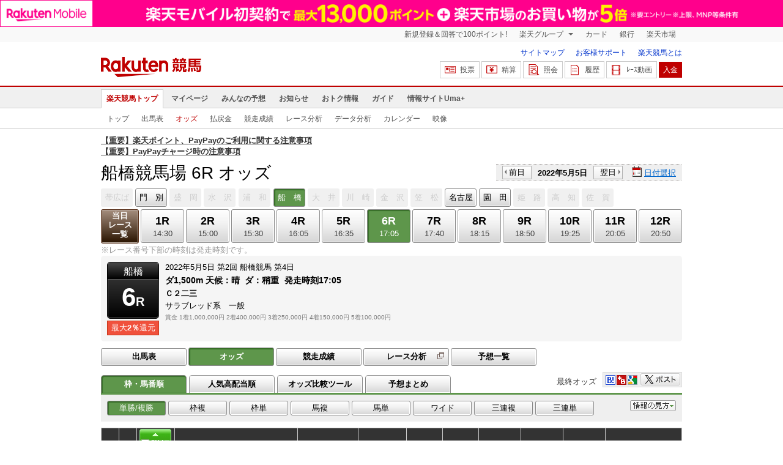

--- FILE ---
content_type: text/html; charset=UTF-8
request_url: https://keiba.rakuten.co.jp/odds/tanfuku/RACEID/202205051900000006
body_size: 16063
content:
<!DOCTYPE HTML PUBLIC "-//W3C//DTD HTML 4.01 Transitional//EN" "http://www.w3.org/TR/html4/loose.dtd">
<html lang="ja"
      prefix="og: http://ogp.me/ns# fb: http://www.facebook.com/2008/fbml mixi: http://mixi-platform.com/ns# gr: http://gree.jp/ns">
<head>
    <meta http-equiv="Content-Type" content="text/html; charset=utf-8">
    <meta name="format-detection" content="telephone=no">

    <meta name="title" content="船橋競馬場 オッズ(単勝/複勝) | 2022/05/05 6R ：楽天競馬" data-vmid="title">
    <meta name="description" content="船橋競馬場 6Rのオッズ(単勝/複勝)ページです。投票機能にコミュニティなど、楽天競馬では競馬の予想や馬券の購入を楽しくする情報を提供しています。(2022/05/05)" data-vmid="description">
    <meta name="keywords" content="地方競馬,競馬,地方競馬,競馬,オッズ,騎手,場体重,除外,船橋,単勝・複勝,スマホ馬券,予想,購入,投票,ライブ映像,キャンペーン,ネット投票,南関東">
    <meta name="language" content="ja">
    <meta name="viewport" content="width=1020">

    <meta property="og:title" content="船橋競馬場 オッズ(単勝/複勝) | 2022/05/05 6R ：楽天競馬" data-vmid="og:title">
    <meta property="og:description" content="船橋競馬場 6Rのオッズ(単勝/複勝)ページです。投票機能にコミュニティなど、楽天競馬では競馬の予想や馬券の購入を楽しくする情報を提供しています。(2022/05/05)" data-vmid="og:description">
    <meta property="og:site_name" content="楽天競馬">
    <meta property="og:image" content="https://keiba.r10s.jp/img/ogp/odds.jpg?id=13087b0b54788e82b0210b98be40c85c">
    <meta property="og:type" content="website">
    <meta property="fb:app_id" content="277381235708363">
    <meta property="twitter:account_id" content="4503599628228348">


<title>船橋競馬場 オッズ(単勝/複勝) | 2022/05/05 6R ：楽天競馬</title>

<link rel="shortcut icon" href="/favicon.png?id=ab1960e731ca15c0cdf9e85b42f98280">
<link rel="apple-touch-icon" href="https://keiba.r10s.jp/img_common/apple_touch_icon.png?id=e5fcccd0eea0585e95251e03a262a44f">
<link rel="canonical" href="https://keiba.rakuten.co.jp/odds/tanfuku/RACEID/202205051900000006">
            <link href="https://keiba.r10s.jp/assets/css/default.css?id=e50f091246102a0079628017a7d8fa82" rel="stylesheet" type="text/css">
    <link href="https://keiba.r10s.jp/assets/css/print.css?id=43ca904a56ea035b5c07bcafcdbf73b9" media="print" rel="stylesheet" type="text/css">
    <link href="https://keiba.r10s.jp/ts_css/common/banner_list.css?id=202107121715" rel="stylesheet" type="text/css">
    <link href="https://keiba.r10s.jp/ts_css/data/forecast_summary.css?id=202107121715" rel="stylesheet" type="text/css">
    <link href="https://keiba.r10s.jp/assets/css/print.css?id=43ca904a56ea035b5c07bcafcdbf73b9" media="print" rel="stylesheet" type="text/css">
    <link href="https://keiba.r10s.jp/ts_css/common/banner_list.css?id=202107121715" rel="stylesheet" type="text/css">
    <script type="text/javascript">
    t = 'DkyOUyfB4b2%2BNDvKOV9%2BmWzFFxva7%2F6njqQYiwV7FEg%3D';
            mydomainMaintFlag = false;
    </script>
</head>
<body bgcolor="">
            
        <div class="frheader">
                            <noscript>
    <div class="noscriptbar">
        <div class="header_common_inner">
            <p class="noscriptbar_text">
                JavaScriptが無効の為、一部のコンテンツをご利用いただけません。
                JavaScriptの設定を有効にしてからご利用いただきますようお願いいたします。
                （<a href="https://ichiba.faq.rakuten.net/detail/000006432">設定方法</a>）
            </p>
        </div>
    </div>
</noscript>                <div class="groupnav">
    <div class="header_common_inner frheader_clearfix">
        <ul class="groupnav_list frheader_clearfix">
            <li id="grpNote" class="groupnav_list_item">
                <noscript>
                    <a href="https://card.rakuten.co.jp/entry/">
                        今すぐ2,000ポイント！
                    </a>
                </noscript>
            </li>
            <li class="groupnav_list_dropdown">
                <a href="https://www.rakuten.co.jp/sitemap/">
                    楽天グループ
                </a>
                <ul class="groupnav_list_dropdownlist">
                    <li class="groupnav_list_dropdownlist_item">
                        <a href="https://books.rakuten.co.jp/?scid=wi_grp_gmx_kba_hepullbu_boo" rel="nofollow">
                            楽天ブックス
                        </a>
                    </li>
                    <li class="groupnav_list_dropdownlist_item">
                        <a href="https://travel.rakuten.co.jp/?scid=wi_grp_gmx_kba_hepullbu_trv" rel="nofollow">
                            楽天トラベル
                        </a>
                    </li>
                    <li class="groupnav_list_dropdownlist_item">
                        <a href="https://takarakuji.rakuten.co.jp/?scid=wi_grp_gmx_kba_hepullbu_tkk" rel="nofollow">
                            楽天×宝くじ
                        </a>
                    </li>
                    <li class="groupnav_list_dropdownlist_item">
                        <a href="https://toolbar.rakuten.co.jp/?scid=wi_grp_gmx_kba_hepullbu_too" rel="nofollow">
                            楽天ウェブ検索
                        </a>
                    </li>
                    <li class="groupnav_list_dropdownlist_item">
                        <a href="https://www.rakuten-edy.co.jp/?scid=wi_grp_gmx_kba_hepullbu_edy" rel="nofollow">
                            楽天Edy
                        </a>
                    </li>
                    <li class="groupnav_list_dropdownlist_item">
                        <a href="https://www.rakuten.co.jp/sitemap/">
                            サービス一覧
                        </a>
                    </li>
                </ul>
            </li>
            <li class="groupnav_list_item">
                <a href="https://ad2.trafficgate.net/t/r/8193/1441/99636_99636/"
                   rel="nofollow">
                    カード
                </a>
            </li>
            <li class="groupnav_list_item">
                <a href="https://www.rakuten-bank.co.jp/?scid=wi_grp_gmx_kba_hetopbu_bnk"
                   rel="nofollow">
                    銀行
                </a>
            </li>
            <li class="groupnav_list_item">
                <a href="https://www.rakuten.co.jp/">
                    楽天市場
                </a>
            </li>
        </ul>
    </div>
</div>
<script type="text/javascript" src="//jp.rakuten-static.com/1/js/lib/prm_selector_02.js"></script>                <div class="siteheader">
    <div class="header_common_inner frheader_clearfix">
        <div class="siteheader_logo">
    <div class="siteheader_logo_img">
        <strong>
            <a href="https://keiba.rakuten.co.jp/?l-id=keiba_header_logo">
                <img src="https://keiba.r10s.jp/img_common/pc/icon_sh_logo.png?id=9bc36fbd963e759a6fbc3316c0f6442d" alt="楽天競馬" width="164" height="33">
            </a>
        </strong>
    </div>
</div>
        <div class="siteheader_menu">
    <ul class="siteheader_helplist">
        <li class="siteheader_helplist_item">
            <a href="//keiba.rakuten.co.jp/guide/sitemap?l-id=keiba_header_sitemap">サイトマップ</a>
        </li>
        <li class="siteheader_helplist_item">
            <a href="//r10.to/hNJdpk"  data-ratId="keiba_header_faq" data-ratEvent="click" data-ratParam="all" >お客様サポート</a>
        </li>
        <li class="siteheader_helplist_item">
            <a href="//keiba.rakuten.co.jp/guide/howto/registration?l-id=keiba_header_howtoRegistration">楽天競馬とは</a>
        </li>
    </ul>
    <ul class="siteheader_actionlist">
        <li class="siteheader_actionlist_item">
            <a class="siteheader_actionlist_btn"
               href="#"
               onclick="openSubWindow('https://bet.keiba.rakuten.co.jp/bet/?l-id=keiba_header_bet', 'PBET', '');
                        return false;"><!--
                --><span class="siteheader_actionlist_icon siteheader_actionlist_icon_bet"></span><!--
                --><span class="siteheader_actionlist_label">投票</span><!--
            --></a>
        </li>
        <li class="siteheader_actionlist_item">
            <a class="siteheader_actionlist_btn"
               href="#"
               onclick="openSubWindow('https://bet.keiba.rakuten.co.jp/bank/adjustment/?l-id=keiba_header_adjustment', 'PBET', '');
                        return false;"><!--
                --><span class="siteheader_actionlist_icon siteheader_actionlist_icon_charge"></span><!--
                --><span class="siteheader_actionlist_label">精算</span><!--
            --></a>
        </li>
        <li class="siteheader_actionlist_item">
            <a class="siteheader_actionlist_btn"
               href="#"
               onclick="openSubWindow('https://bet.keiba.rakuten.co.jp/reference/?l-id=keiba_header_reference', 'PBET', '');
                        return false;"><!--
                --><span class="siteheader_actionlist_icon siteheader_actionlist_icon_reference"></span><!--
                --><span class="siteheader_actionlist_label">照会</span><!--
            --></a>
        </li>
        <li class="siteheader_actionlist_item">
            <a class="siteheader_actionlist_btn"
               href="#"
               onclick="openSubWindow('https://bet.keiba.rakuten.co.jp/history/?l-id=keiba_header_history', 'PBET', '');
                        return false;"><!--
                --><span class="siteheader_actionlist_icon siteheader_actionlist_icon_history"></span><!--
                --><span class="siteheader_actionlist_label">履歴</span><!--
            --></a>
        </li>
        <li class="siteheader_actionlist_item">
            <a class="siteheader_actionlist_btn"
               href="#"
               onclick="openSubWindow('https://keiba.rakuten.co.jp/livemovie?l-id=keiba_header_liveMovie', 'new', '');
                        return false;"><!--
                --><span class="siteheader_actionlist_icon siteheader_actionlist_icon_livemovie"></span><!--
                --><span class="siteheader_actionlist_label">ﾚｰｽ動画</span><!--
            --></a>
        </li>
        <li class="siteheader_actionlist_item siteheader_actionlist_btn_reposit"
            id="noBalanceStatus">
            <a class="siteheader_actionlist_btn"
               href="#"
               onclick="openSubWindow('https://bet.keiba.rakuten.co.jp/bank/deposit/?l-id=keiba_header_deposit', 'PBET', '');
                        return false;"><!--
                --><span class="siteheader_actionlist_label">入金</span><!--
            --></a>
        </li>
            </ul>
    </div>
    </div>
</div>                <div class="glonavmain">
    <div class="header_common_inner">
        <ul class="glonavmain_list frheader_clearfix">
                            <li class="glonavmain_list_item">
                    <a href="https://keiba.rakuten.co.jp?l-id=keiba_globalNavi_top"
                       class="glonavmain_list_item_current">
                        楽天競馬トップ
                    </a>
                </li>
                            <li class="glonavmain_list_item">
                    <a href="https://my.keiba.rakuten.co.jp?l-id=keiba_globalNavi_myTop"
                       class="">
                        マイページ
                    </a>
                </li>
                            <li class="glonavmain_list_item">
                    <a href="https://my.keiba.rakuten.co.jp/pcs?l-id=keiba_globalNavi_pcsTop"
                       class="">
                        みんなの予想
                    </a>
                </li>
                            <li class="glonavmain_list_item">
                    <a href="https://keiba.rakuten.co.jp/info/?l-id=keiba_globalNavi_info"
                       class="">
                        お知らせ
                    </a>
                </li>
                            <li class="glonavmain_list_item">
                    <a href="https://keiba.rakuten.co.jp/event/?l-id=keiba_globalNavi_event"
                       class="">
                        おトク情報
                    </a>
                </li>
                            <li class="glonavmain_list_item">
                    <a href="https://keiba.rakuten.co.jp/guide/?l-id=keiba_globalNavi_guide"
                       class="">
                        ガイド
                    </a>
                </li>
                            <li class="glonavmain_list_item">
                    <a href="https://keiba.rakuten.co.jp/umaplus/?l-id=keiba_globalNavi_umaplus"
                       class="">
                        情報サイトUma+
                    </a>
                </li>
                        <li class="glonavmain_list_item_right" id="messageWindow" style="display: none;">
                <a href="https://my.keiba.rakuten.co.jp/message/list/?l-id=keiba_globalNavi_message">
                    <span class="glonavmain_list_item_icon_message"></span>
                    新着メッセージ<span class="newnum">-</span>件
                </a>
            </li>
        </ul>
    </div>
</div>



    <div class="glonavsub">
    <div class="header_common_inner">
        <ul class="glonavsub_list frheader_clearfix">
                        <li class="glonavsub_list_item">
                                    <a class=""
                       href="https://keiba.rakuten.co.jp?l-id=top_subNavi_top"
                                            >
                        トップ
                    </a>
                            </li>
                        <li class="glonavsub_list_item">
                                    <a class=""
                       href="https://keiba.rakuten.co.jp/race_card/list/RACEID/202205051900000006?l-id=top_subNavi_raceCard"
                                            >
                        出馬表
                    </a>
                            </li>
                        <li class="glonavsub_list_item">
                                    <a class="glonavsub_list_item_current"
                       href="https://keiba.rakuten.co.jp/odds/tanfuku/RACEID/202205051900000006?l-id=top_subNavi_odds"
                                            >
                        オッズ
                    </a>
                            </li>
                        <li class="glonavsub_list_item">
                                    <a class=""
                       href="https://keiba.rakuten.co.jp/race_dividend/list/RACEID/202205051900000006?l-id=top_subNavi_dividend"
                                            >
                        払戻金
                    </a>
                            </li>
                        <li class="glonavsub_list_item">
                                    <a class=""
                       href="https://keiba.rakuten.co.jp/race_performance/list/RACEID/202205051900000006?l-id=top_subNavi_racePerformance"
                                            >
                        競走成績
                    </a>
                            </li>
                        <li class="glonavsub_list_item">
                                    <a class=""
                       href="https://keiba.rakuten.co.jp/race_analyze/vsList/RACEID/202205051900000006?l-id=top_subNavi_raceAnalyze"
                                            >
                        レース分析
                    </a>
                            </li>
                        <li class="glonavsub_list_item">
                                    <a class=""
                       href="https://keiba.rakuten.co.jp/analyze/RACEID/202205051900000006?l-id=top_subNavi_analyze"
                                            >
                        データ分析
                    </a>
                            </li>
                        <li class="glonavsub_list_item">
                                    <a class=""
                       href="https://keiba.rakuten.co.jp/calendar?l-id=top_subNavi_calendar"
                                            >
                        カレンダー
                    </a>
                            </li>
                        <li class="glonavsub_list_item">
                                    <a class=""
                       href="https://keiba.rakuten.co.jp/livemovie?l-id=top_subNavi_liveMovie"
                                                    target="new"
                                            >
                        映像
                    </a>
                            </li>
                    </ul>
    </div>
</div>
                    </div>

        <div id="announceBox">
                         <div id="newsTopic">
<span class="stress title"><a href="https://keiba.rakuten.co.jp/info/other/2025/04/09/213575" target=_blank><strong>【重要】楽天ポイント、PayPayのご利用に関する注意事項</strong></a><br>
<a href="https://keiba.rakuten.co.jp/info/other/2025/06/19/216426" target=_blank><strong>【重要】PayPayチャージ時の注意事項</strong></a></span>
</div><!-- /#newsTopic -->
        </div>
    
        <script>
        var ratPreventDefault = true;
    </script>
    <div id='mainContainer'>
        <noscript>
    <div class="scriptInformation">
        JavaScriptが無効の為、一部のコンテンツをご利用いただけません。<br>
        JavaScriptの設定を有効にしてからご利用いただきますようお願いいたします。
    </div>
</noscript>        <div id="headline">
    <h1 class="unique">船橋競馬場 6R オッズ</h1>

    <div class="dateSelect">
                    <div class="inner">
                
                <div>
                    <a href="https://keiba.rakuten.co.jp/odds/tanfuku/RACEID/202205041900000006"
                       class="prev pager pressButton">前日</a>
                    <span class="selectedDay">2022年5月5日</span>
                    <a href="https://keiba.rakuten.co.jp/odds/tanfuku/RACEID/202205061900000006"
                       class="next pager pressButton">翌日</a>
                </div>
                <span class="extraSelect calendar">日付選択</span>
            </div>
            </div>

</div><!-- /#headline -->

<div id="raceMenu">

    
    <ul class="raceTrack">
                                
            <li class="track01">
                                    
                    <span class="off">帯広ば</span>
                            </li>
                                
            <li class="track02">
                                                                                        
                                                            <a href="https://keiba.rakuten.co.jp/odds/tanfuku/RACEID/202205053601020506">門　別</a>
                                                                                                                                                                                                                                        </li>
                                
            <li class="track03">
                                    
                    <span class="off">盛　岡</span>
                            </li>
                                
            <li class="track04">
                                    
                    <span class="off">水　沢</span>
                            </li>
                                
            <li class="track05">
                                    
                    <span class="off">浦　和</span>
                            </li>
                                
            <li class="track06">
                                    
                    <span class="selected">船　橋</span>

                            </li>
                                
            <li class="track07">
                                    
                    <span class="off">大　井</span>
                            </li>
                                
            <li class="track08">
                                    
                    <span class="off">川　崎</span>
                            </li>
                                
            <li class="track09">
                                    
                    <span class="off">金　沢</span>
                            </li>
                                
            <li class="track10">
                                    
                    <span class="off">笠　松</span>
                            </li>
                                
            <li class="track11">
                                                                                                                                                                                
                                                            <a href="https://keiba.rakuten.co.jp/odds/tanfuku/RACEID/202205052433030306">名古屋</a>
                                                                                                                                                </li>
                                
            <li class="track12">
                                                                                                                                                                                                                            
                                                            <a href="https://keiba.rakuten.co.jp/odds/tanfuku/RACEID/202205052726040106">園　田</a>
                                                                                                    </li>
                                
            <li class="track13">
                                    
                    <span class="off">姫　路</span>
                            </li>
                                                                        
            <li class="track15">
                                    
                    <span class="off">高　知</span>
                            </li>
                                
            <li class="track16">
                                    
                    <span class="off">佐　賀</span>
                            </li>
                                        </ul><!-- /.raceTrack -->

    
            
                    
            <ul class="raceNumber">
                                                                                                                                        
                                                            <li class="list">
                                                                            <a href="https://keiba.rakuten.co.jp/odds/tanfuku/RACEID/202205051914020400">当日<br>レース<br>一覧</a>
                                                                    </li>
                                                                                                                                        <li>
                                                                
                                    <a href="https://keiba.rakuten.co.jp/odds/tanfuku/RACEID/202205051914020401">
                <span class="num">1R</span>
                <span class="time">14:30</span>
            </a>
                                            </li>
                                                                                            <li>
                                                                
                                    <a href="https://keiba.rakuten.co.jp/odds/tanfuku/RACEID/202205051914020402">
                <span class="num">2R</span>
                <span class="time">15:00</span>
            </a>
                                            </li>
                                                                                            <li>
                                                                
                                    <a href="https://keiba.rakuten.co.jp/odds/tanfuku/RACEID/202205051914020403">
                <span class="num">3R</span>
                <span class="time">15:30</span>
            </a>
                                            </li>
                                                                                            <li>
                                                                
                                    <a href="https://keiba.rakuten.co.jp/odds/tanfuku/RACEID/202205051914020404">
                <span class="num">4R</span>
                <span class="time">16:05</span>
            </a>
                                            </li>
                                                                                            <li>
                                                                
                                    <a href="https://keiba.rakuten.co.jp/odds/tanfuku/RACEID/202205051914020405">
                <span class="num">5R</span>
                <span class="time">16:35</span>
            </a>
                                            </li>
                                                                                            <li>
                                                                
                                    <span class="selected">
            <span class="num">6R</span>
            <span class="time">17:05</span>
        </span>
                                </li>
                                                                                            <li>
                                                                
                                    <a href="https://keiba.rakuten.co.jp/odds/tanfuku/RACEID/202205051914020407">
                <span class="num">7R</span>
                <span class="time">17:40</span>
            </a>
                                            </li>
                                                                                            <li>
                                                                
                                    <a href="https://keiba.rakuten.co.jp/odds/tanfuku/RACEID/202205051914020408">
                <span class="num">8R</span>
                <span class="time">18:15</span>
            </a>
                                            </li>
                                                                                            <li>
                                                                
                                    <a href="https://keiba.rakuten.co.jp/odds/tanfuku/RACEID/202205051914020409">
                <span class="num">9R</span>
                <span class="time">18:50</span>
            </a>
                                            </li>
                                                                                            <li>
                                                                
                                    <a href="https://keiba.rakuten.co.jp/odds/tanfuku/RACEID/202205051914020410">
                <span class="num">10R</span>
                <span class="time">19:25</span>
            </a>
                                            </li>
                                                                                            <li>
                                                                
                                    <a href="https://keiba.rakuten.co.jp/odds/tanfuku/RACEID/202205051914020411">
                <span class="num">11R</span>
                <span class="time">20:05</span>
            </a>
                                            </li>
                                                                                            <li>
                                                                
                                    <a href="https://keiba.rakuten.co.jp/odds/tanfuku/RACEID/202205051914020412">
                <span class="num">12R</span>
                <span class="time">20:50</span>
            </a>
                                            </li>
                                                                                                                                                                                                    </ul><!-- /.raceNumber -->
            
</div><!-- /#raceMenu -->


    <div class="raceNumberCaption">
        <p class="postTime">※レース番号下部の時刻は発走時刻です。</p>
    </div>

        <div id="raceInfomation"> 
    <div class="mainFlame">
        
        <div class="raceTitle">
            <div class="placeNumber">
                <span class="racePlace">船橋</span>
                <span class="raceNumber"><span class="num">6</span>R</span>
            </div>
                            <ul class='option'>
                                            <li class="returnPoint">最大<em>2％</em>還元</li>
                                                        </ul>
                    </div>

        
        <div class="raceNote">
            
            <ul class="trackState">
                <li>2022年5月5日</li>
                <li>第2回</li>
                <li>船橋競馬</li>
                <li>第4日</li>
            </ul>
            
            <ul class="trackState trackMainState">
                <li class="distance">
                    ダ1,500m
                </li>
                <li>
                    <dl>
                        
                                                    <dt>天候：</dt><dd>晴</dd>
                                                
                                                    <dt>ダ：</dt><dd>稍重</dd>
                                                
                                                    <dt>発走時刻</dt><dd>17:05</dd>
                                            </dl>
                </li>
            </ul>
            
            <h2>Ｃ２二三　</h2>
            <ul class="horseCondition">
                <li>サラブレッド系　一般</li>
            </ul>
            
            <dl class="prizeMoney">
                <dt>賞金</dt>
                <dd>
                    <ol>
                                                    <li>1着1,000,000円</li>
                                                    <li>2着400,000円</li>
                                                    <li>3着250,000円</li>
                                                    <li>4着150,000円</li>
                                                    <li>5着100,000円</li>
                                            </ol>
                </dd>
            </dl>
            
                    </div>

        
            </div>
</div>
        <div id="localBox">
        <ul class="localMenu">
            <li>
                                    <a href="https://keiba.rakuten.co.jp/race_card/list/RACEID/202205051900000006">出馬表</a>
                            </li><!--
                            
                --><li>
                                            <span class="selected">オッズ</span>
                                    </li><!--
                                        
                --><li>
                                            <a href="https://keiba.rakuten.co.jp/race_performance/list/RACEID/202205051900000006">競走成績</a>
                                    </li><!--
                        --><li>
                <a href="https://keiba.rakuten.co.jp/race_analyze/vsList/RACEID/202205051900000006" target="raceAnalyze"l
                   class="blank">レース分析</a>
            </li><!--
                        --><li>
                <a href="https://my.keiba.rakuten.co.jp/pcs/prediction/list/RACEID/202205051900000006">予想一覧</a>
            </li>
        </ul>
    </div>

                <div id="localTab">
    <div class="tabWrap">
        
        <ul class="localTab">
    <li id="oddsPositionTab">
        <a>枠・馬番順</a>
    </li>
    <li id="oddsRankTab">
        <a>人気高配当順</a>
    </li>
    <li id="oddsViewerTab">
        <a href="https://keiba.rakuten.co.jp/odds/compare/RACEID/202205051914020406#headline">オッズ比較ツール</a>
    </li>
    <li id="matomeTab">
        <a>予想まとめ</a>
    </li>
</ul>        
        <div class="tableCaption">
    <ul class="userTool">
        <li>
    <dl>
        <dd class="hatena">
            <img src="https://keiba.r10s.jp/img/com/button_tool.gif?id=a9b0952b75cbe9d1142a985ea57fac31" alt="はてなブックマークに追加" width="320" height="36">
        </dd>
        <dd class="buzzurl">
            <img src="https://keiba.r10s.jp/img/com/button_tool.gif?id=a9b0952b75cbe9d1142a985ea57fac31" alt="Buzzurlにブックマーク" width="320" height="36">
        </dd>
        <dd class="google">
            <img src="https://keiba.r10s.jp/img/com/button_tool.gif?id=a9b0952b75cbe9d1142a985ea57fac31" alt="Google Bookmarksに追加" width="320" height="36">
        </dd>
    </dl>
</li>
<li class="twitter">
    <img src="https://keiba.r10s.jp/img/com/button_tool.gif?id=a9b0952b75cbe9d1142a985ea57fac31" alt="ポストする" width="320" height="36">
</li>

    </ul>
</div>

        
        <div class="withUpdate">
            <span class="nowTime">最終オッズ</span>                
    </div>    </div>
    
    <ul class="betType">
                <li>
            <span class='selected'>単勝/複勝</span>
                    </li>
            <li>
                                                <a href='https://keiba.rakuten.co.jp/odds/wakufuku/RACEID/202205051914020406'>
                        枠複
                    </a>
                                    </li>
            <li>
                                                <a href='https://keiba.rakuten.co.jp/odds/wakutan/RACEID/202205051914020406'>
                        枠単
                    </a>
                                    </li>
            <li>
                                                <a href='https://keiba.rakuten.co.jp/odds/umafuku/RACEID/202205051914020406'>
                        馬複
                    </a>
                                    </li>
            <li>
                                                <a href='https://keiba.rakuten.co.jp/odds/umatan/RACEID/202205051914020406'>
                        馬単
                    </a>
                                    </li>
            <li>
                                                <a href='https://keiba.rakuten.co.jp/odds/wide/RACEID/202205051914020406'>
                        ワイド
                    </a>
                                    </li>
            <li>
                                                <a href='https://keiba.rakuten.co.jp/odds/sanrenfuku/RACEID/202205051914020406'>
                        三連複
                    </a>
                                    </li>
            <li>
                                                <a href='https://keiba.rakuten.co.jp/odds/sanrentan/RACEID/202205051914020406'>
                        三連単
                    </a>
                                    </li>
    </ul>    
    <dl class="informNote">
    <dt>
        <img src="https://keiba.r10s.jp/img/com/button_note.gif?id=819f615f14ab7636213d8824ff8aaa1e" alt="情報の見方" width="75" height="36">
    </dt>
    <dd>■単勝<br>1着になる馬を当てる馬券になります。<br><br>■複勝<br>出走頭数が7頭以下の場合、2着までに入る馬を当てる馬券になります。<br>出走頭数が8頭以上の場合、3着までに入る馬を当てる馬券になります。</dd>
</dl></div>                    <div id="forecastPop" class="">
    <div class="inner">
        <div class="body">
                            <ul class="check">
                    <li><input name="predict" type="checkbox" id="ck1" value="" checked><label for="ck1">予想印を公開</label>
                    </li>
                    <li><input name="memo" type="checkbox" id="ck2" disabled><label for="ck2" value="">メモを公開</label>
                    </li>
                </ul>
                <ul class="mark">
                    <li>
                        <div>◎<span class="mark01">-</span></div>
                        ◎（本命）
                    </li>
                    <li>
                        <div>&#x25EF;<span class="mark02">-</span></div>&#x25EF;（対抗）
                    </li>
                    <li>
                        <div>▲<span class="mark03">-</span></div>
                        ▲（単穴）
                    </li>
                    <li>
                        <div>△<span class="mark04">-</span></div>
                        △（連下）
                    </li>
                </ul>
                <div class="textArea">
                    <textarea name="memo"></textarea>
                    <p class="limit"><span class="current"><em>0</em>文字</span> / <em
                                class="max">200</em>文字</p>
                </div>
                <div class="btnArea">
                    <a href="#" class="btnForecast">
                        <img src="https://keiba.r10s.jp/img/com/btn_forecast_pop.gif?id=f498d886a35698e88c5652bd0442badc" alt="予想登録" width="111" height="80">
                    </a>
                    <div class="bettingButton" style="display:none">
                        <a href="#" class="button betting boxBet voteBlankBtn" data-function="helpPop"
                           data-help="aboutPredict"
                           onclick="openSubWindow(&#039;https://my.keiba.rakuten.co.jp/pcs/prediction/marunoriVote/RACEID/202205051900000006/myCurrent/1&#039;, &#039;PBET&#039;, &#039;&#039;);">
                           <span>予想印で投票</span>
                        </a>
                    </div>
                </div>
                <ul class="attention">
                    <li>※予想非公開の場合は、予想スコアが獲得できません。予想は公開にした場合、非公開にできません。</li>
                    <li>※予想の登録を反映するまでお時間をいただく場合があります。</li>
                </ul>
                    </div><!-- /body -->
        <div class="loading">
            <img src="https://keiba.r10s.jp/img/com/icon_loading.gif?id=9e64cc36be9254f7a9082f556518f0b7" alt="loading" width="32" height="32">
        </div>
        <p class="entryNote"></p>
    </div><!-- /inner -->
    <div class="detail"><a href="#">×閉じる</a></div>
</div><!-- /forecastPop -->


<div id="oddsField">
    <div id="wakuUmaBanJun" style="display: none;">
        <table cellspacing="0" class="dataTable" summary="単勝/複勝オッズ">
    <thead class="single">
    <tr>
                    <th class='position' scope='col'>
                                    
                    枠<br>番
                            </th>
                    <th class='number' scope='col'>
                                    
                    馬<br>番
                            </th>
                    <th class='myForecast' scope='col'>
                                    
                    <div class="detail">
                        <a href="#">
                            <img src="https://keiba.r10s.jp/img/com/btn_dataTable_forecast.gif?id=96ce53e53192219ce26b7712deeec2d8" alt="詳細" width="300" height="300">
                        </a>
                    </div>
                                            <div id="registerBtn">あなたの<br>予想</div>
                                                </th>
                    <th class='horse' scope='col'>
                                    
                    馬名
                            </th>
                    <th class='state' scope='col'>
                                    
                    性齢/毛色<br>負担重量
                            </th>
                    <th class='jockey' scope='col'>
                                    
                    騎手名<br>調教師名
                            </th>
                    <th class='weight' scope='col'>
                                    
                    連対時馬体重
                            </th>
                    <th class='weightDistance' scope='col'>
                                    
                    馬体重増減
                            </th>
                    <th class='oddsWin' scope='col'>
                                    
                    単勝<br>オッズ
                            </th>
                    <th class='oddsPlace' scope='col'>
                                    
                    複勝<br>オッズ
                            </th>
                    <th class='rank' scope='col'>
                                    
                    人気
                            </th>
                    <th class='graf' scope='col'>
                                    
                    みんなの本命馬
                            </th>
            </tr>
    </thead>
    <tbody class="single selectWrap">
            <tr class='box01 '
            data-grouping="1">
            
            <th class='position' scope='row'>1</th>
            
            <td class='number' scope='row'>
                                    1
                            </td>
            
            <td class="myForecast">
                <select name="uma01" id="">
                    <option value="0">-</option>
                    <option value="1">◎</option>
                    <option value="2">&#x25EF;</option>
                    <option value="3">▲</option>
                    <option value="4">△</option>
                    <option value="9">消</option>
                </select>
            </td>
            
            <td class="horse">
                <a target="_blank" href="https://keiba.rakuten.co.jp/horse_detail/detail/HORSEID/2920210205">
                    ラスティネイル
                </a>
            </td>
            
            <td class="state">牝馬4/芦毛<br>54.0</td>
            
            <td class="jockey ">
                <a target='_blank' href="https://keiba.rakuten.co.jp/jockey/detail/JOCKEYID/30632" class="">
                    吉留孝
                </a>
                <br>(浦　和)<br>牛房榮
            </td>

            
                            <td class="weight">448<br>|<br>448</td>
            
            
            <td class="weightDistance">458<br>-3</td>

            
            <td class="oddsWin"><span class=''>31.2</span></td>

            
                            <td class="oddsPlace"><span class='hot'>6.2</span><span> - </span><span class=''>12.1</span></td>
                        
            <td class="rank">8番人気</td>

            
            <td class="graf">
                <div class="greenGraph" style="width:2%">
                    <div>
                        <div></div>
                    </div>
                </div>
            </td>
        </tr>
            <tr class='box02 '
            data-grouping="2">
            
            <th class='position' scope='row'>2</th>
            
            <td class='number' scope='row'>
                                    2
                            </td>
            
            <td class="myForecast">
                <select name="uma02" id="">
                    <option value="0">-</option>
                    <option value="1">◎</option>
                    <option value="2">&#x25EF;</option>
                    <option value="3">▲</option>
                    <option value="4">△</option>
                    <option value="9">消</option>
                </select>
            </td>
            
            <td class="horse">
                <a target="_blank" href="https://keiba.rakuten.co.jp/horse_detail/detail/HORSEID/2920200201">
                    エールプレジール
                </a>
            </td>
            
            <td class="state">セン馬5/栗毛<br>57.0</td>
            
            <td class="jockey ">
                <a target='_blank' href="https://keiba.rakuten.co.jp/jockey/detail/JOCKEYID/31261" class="">
                    岡村健
                </a>
                <br>(船　橋)<br>渋谷博
            </td>

            
                            <td class="weight">474<br>|<br>489</td>
            
            
            <td class="weightDistance">475<br>+1</td>

            
            <td class="oddsWin"><span class='hot'>8.9</span></td>

            
                            <td class="oddsPlace"><span class='hot'>1.8</span><span> - </span><span class='hot'>3.1</span></td>
                        
            <td class="rank">3番人気</td>

            
            <td class="graf">
                <div class="greenGraph" style="width:13%">
                    <div>
                        <div></div>
                    </div>
                </div>
            </td>
        </tr>
            <tr class='box03 '
            data-grouping="3">
            
            <th class='position' scope='row'>3</th>
            
            <td class='number' scope='row'>
                                    3
                            </td>
            
            <td class="myForecast">
                <select name="uma03" id="">
                    <option value="0">-</option>
                    <option value="1">◎</option>
                    <option value="2">&#x25EF;</option>
                    <option value="3">▲</option>
                    <option value="4">△</option>
                    <option value="9">消</option>
                </select>
            </td>
            
            <td class="horse">
                <a target="_blank" href="https://keiba.rakuten.co.jp/horse_detail/detail/HORSEID/120200183">
                    キングフリオーソ
                </a>
            </td>
            
            <td class="state">牡馬4/鹿毛<br>56.0</td>
            
            <td class="jockey ">
                <a target='_blank' href="https://keiba.rakuten.co.jp/jockey/detail/JOCKEYID/31251" class="">
                    臼井健
                </a>
                <br>(船　橋)<br>佐々功
            </td>

            
                            <td class="weight">500<br>|<br>523</td>
            
            
            <td class="weightDistance">512<br>-10</td>

            
            <td class="oddsWin"><span class=''>26.2</span></td>

            
                            <td class="oddsPlace"><span class='hot'>3.9</span><span> - </span><span class='hot'>7.5</span></td>
                        
            <td class="rank">7番人気</td>

            
            <td class="graf">
                <div class="greenGraph" style="width:1%">
                    <div>
                        <div></div>
                    </div>
                </div>
            </td>
        </tr>
            <tr class='box04 '
            data-grouping="4">
            
            <th class='position' scope='row'>4</th>
            
            <td class='number' scope='row'>
                                    4
                            </td>
            
            <td class="myForecast">
                <select name="uma04" id="">
                    <option value="0">-</option>
                    <option value="1">◎</option>
                    <option value="2">&#x25EF;</option>
                    <option value="3">▲</option>
                    <option value="4">△</option>
                    <option value="9">消</option>
                </select>
            </td>
            
            <td class="horse">
                <a target="_blank" href="https://keiba.rakuten.co.jp/horse_detail/detail/HORSEID/2820190208">
                    グランハバナブルー
                </a>
            </td>
            
            <td class="state">牡馬5/黒鹿毛<br>56.0</td>
            
            <td class="jockey ">
                <a target='_blank' href="https://keiba.rakuten.co.jp/jockey/detail/JOCKEYID/31053" class="">
                    真島大
                </a>
                <br>(大　井)<br>矢野義
            </td>

            
                            <td class="weight">505<br>|<br>528</td>
            
            
            <td class="weightDistance">511<br>-1</td>

            
            <td class="oddsWin"><span class='hot'>3.7</span></td>

            
                            <td class="oddsPlace"><span class='hot'>1.3</span><span> - </span><span class='hot'>2.0</span></td>
                        
            <td class="rank">2番人気</td>

            
            <td class="graf">
                <div class="greenGraph" style="width:16%">
                    <div>
                        <div></div>
                    </div>
                </div>
            </td>
        </tr>
            <tr class='box05 '
            data-grouping="5">
            
            <th class='position' scope='row'>5</th>
            
            <td class='number' scope='row'>
                                    5
                            </td>
            
            <td class="myForecast">
                <select name="uma05" id="">
                    <option value="0">-</option>
                    <option value="1">◎</option>
                    <option value="2">&#x25EF;</option>
                    <option value="3">▲</option>
                    <option value="4">△</option>
                    <option value="9">消</option>
                </select>
            </td>
            
            <td class="horse">
                <a target="_blank" href="https://keiba.rakuten.co.jp/horse_detail/detail/HORSEID/2920200027">
                    レコパントモチャン
                </a>
            </td>
            
            <td class="state">牝馬4/黒鹿毛<br>54.0</td>
            
            <td class="jockey ">
                <a target='_blank' href="https://keiba.rakuten.co.jp/jockey/detail/JOCKEYID/30145" class="">
                    内田利
                </a>
                <br>(浦　和)<br>岡田一
            </td>

            
                            <td class="weight">505<br>|<br>517</td>
            
            
            <td class="weightDistance">525<br>-2</td>

            
            <td class="oddsWin"><span class='dark'>143.1</span></td>

            
                            <td class="oddsPlace"><span class=''>15.8</span><span> - </span><span class=''>31.7</span></td>
                        
            <td class="rank">11番人気</td>

            
            <td class="graf">
                <div class="greenGraph" style="width:0%">
                    <div>
                        <div></div>
                    </div>
                </div>
            </td>
        </tr>
            <tr class='box05 '
            data-grouping="6">
            
            <th class='position' scope='row'>5</th>
            
            <td class='number' scope='row'>
                                    6
                            </td>
            
            <td class="myForecast">
                <select name="uma06" id="">
                    <option value="0">-</option>
                    <option value="1">◎</option>
                    <option value="2">&#x25EF;</option>
                    <option value="3">▲</option>
                    <option value="4">△</option>
                    <option value="9">消</option>
                </select>
            </td>
            
            <td class="horse">
                <a target="_blank" href="https://keiba.rakuten.co.jp/horse_detail/detail/HORSEID/720210339">
                    メイショウシルト
                </a>
            </td>
            
            <td class="state">牡馬4/青鹿毛<br>56.0</td>
            
            <td class="jockey ">
                <a target='_blank' href="https://keiba.rakuten.co.jp/jockey/detail/JOCKEYID/31074" class="">
                    和田譲
                </a>
                <br>(大　井)<br>鈴木義
            </td>

            
                            <td class="weight">469<br>|<br>492</td>
            
            
            <td class="weightDistance">483<br>-9</td>

            
            <td class="oddsWin"><span class='hot'>2.0</span></td>

            
                            <td class="oddsPlace"><span class='hot'>1.0</span><span> - </span><span class='hot'>1.3</span></td>
                        
            <td class="rank">1番人気</td>

            
            <td class="graf">
                <div class="greenGraph" style="width:50%">
                    <div>
                        <div></div>
                    </div>
                </div>
            </td>
        </tr>
            <tr class='box06 '
            data-grouping="7">
            
            <th class='position' scope='row'>6</th>
            
            <td class='number' scope='row'>
                                    7
                            </td>
            
            <td class="myForecast">
                <select name="uma07" id="">
                    <option value="0">-</option>
                    <option value="1">◎</option>
                    <option value="2">&#x25EF;</option>
                    <option value="3">▲</option>
                    <option value="4">△</option>
                    <option value="9">消</option>
                </select>
            </td>
            
            <td class="horse">
                <a target="_blank" href="https://keiba.rakuten.co.jp/horse_detail/detail/HORSEID/2820180186">
                    アルディートシチー
                </a>
            </td>
            
            <td class="state">セン馬6/青鹿毛<br>56.0</td>
            
            <td class="jockey ">
                <a target='_blank' href="https://keiba.rakuten.co.jp/jockey/detail/JOCKEYID/30779" class="">
                    左海誠
                </a>
                <br>(船　橋)<br>林正人
            </td>

            
                            <td class="weight">479<br>|<br>511</td>
            
            
            <td class="weightDistance">510<br>-1</td>

            
            <td class="oddsWin"><span class=''>13.9</span></td>

            
                            <td class="oddsPlace"><span class='hot'>2.4</span><span> - </span><span class='hot'>4.5</span></td>
                        
            <td class="rank">5番人気</td>

            
            <td class="graf">
                <div class="greenGraph" style="width:3%">
                    <div>
                        <div></div>
                    </div>
                </div>
            </td>
        </tr>
            <tr class='box06 '
            data-grouping="8">
            
            <th class='position' scope='row'>6</th>
            
            <td class='number' scope='row'>
                                    8
                            </td>
            
            <td class="myForecast">
                <select name="uma08" id="">
                    <option value="0">-</option>
                    <option value="1">◎</option>
                    <option value="2">&#x25EF;</option>
                    <option value="3">▲</option>
                    <option value="4">△</option>
                    <option value="9">消</option>
                </select>
            </td>
            
            <td class="horse">
                <a target="_blank" href="https://keiba.rakuten.co.jp/horse_detail/detail/HORSEID/2820210156">
                    アンシャセ
                </a>
            </td>
            
            <td class="state">牡馬4/黒鹿毛<br>56.0</td>
            
            <td class="jockey ">
                <a target='_blank' href="https://keiba.rakuten.co.jp/jockey/detail/JOCKEYID/30942" class="">
                    森泰斗
                </a>
                <br>(船　橋)<br>新井清
            </td>

            
                            <td class="weight">519<br>|<br>524</td>
            
            
            <td class="weightDistance">527<br>-10</td>

            
            <td class="oddsWin"><span class='hot'>9.2</span></td>

            
                            <td class="oddsPlace"><span class='hot'>1.4</span><span> - </span><span class='hot'>2.4</span></td>
                        
            <td class="rank">4番人気</td>

            
            <td class="graf">
                <div class="greenGraph" style="width:6%">
                    <div>
                        <div></div>
                    </div>
                </div>
            </td>
        </tr>
            <tr class='box07 '
            data-grouping="9">
            
            <th class='position' scope='row'>7</th>
            
            <td class='number' scope='row'>
                                    9
                            </td>
            
            <td class="myForecast">
                <select name="uma09" id="">
                    <option value="0">-</option>
                    <option value="1">◎</option>
                    <option value="2">&#x25EF;</option>
                    <option value="3">▲</option>
                    <option value="4">△</option>
                    <option value="9">消</option>
                </select>
            </td>
            
            <td class="horse">
                <a target="_blank" href="https://keiba.rakuten.co.jp/horse_detail/detail/HORSEID/2820200228">
                    フロントフリップ
                </a>
            </td>
            
            <td class="state">牡馬5/黒鹿毛<br>56.0</td>
            
            <td class="jockey ">
                <a target='_blank' href="https://keiba.rakuten.co.jp/jockey/detail/JOCKEYID/31113" class="">
                    山崎誠
                </a>
                <br>(川　崎)<br>米谷康
            </td>

            
                            <td class="weight">507<br>|<br>520</td>
            
            
            <td class="weightDistance">516<br>-3</td>

            
            <td class="oddsWin"><span class=''>14.8</span></td>

            
                            <td class="oddsPlace"><span class='hot'>2.4</span><span> - </span><span class='hot'>4.5</span></td>
                        
            <td class="rank">6番人気</td>

            
            <td class="graf">
                <div class="greenGraph" style="width:2%">
                    <div>
                        <div></div>
                    </div>
                </div>
            </td>
        </tr>
            <tr class='box07 '
            data-grouping="10">
            
            <th class='position' scope='row'>7</th>
            
            <td class='number' scope='row'>
                                    10
                            </td>
            
            <td class="myForecast">
                <select name="uma10" id="">
                    <option value="0">-</option>
                    <option value="1">◎</option>
                    <option value="2">&#x25EF;</option>
                    <option value="3">▲</option>
                    <option value="4">△</option>
                    <option value="9">消</option>
                </select>
            </td>
            
            <td class="horse">
                <a target="_blank" href="https://keiba.rakuten.co.jp/horse_detail/detail/HORSEID/620200250">
                    ピエナファリア
                </a>
            </td>
            
            <td class="state">牡馬5/黒鹿毛<br>56.0</td>
            
            <td class="jockey ">
                <a target='_blank' href="https://keiba.rakuten.co.jp/jockey/detail/JOCKEYID/31140" class="">
                    町田直
                </a>
                <br>(川　崎)<br>吉橋淳
            </td>

            
                            <td class="weight">464<br>|<br>471</td>
            
            
            <td class="weightDistance">467<br>+1</td>

            
            <td class="oddsWin"><span class=''>58.1</span></td>

            
                            <td class="oddsPlace"><span class='hot'>8.4</span><span> - </span><span class=''>16.7</span></td>
                        
            <td class="rank">10番人気</td>

            
            <td class="graf">
                <div class="greenGraph" style="width:0%">
                    <div>
                        <div></div>
                    </div>
                </div>
            </td>
        </tr>
            <tr class='box08 '
            data-grouping="11">
            
            <th class='position' scope='row'>8</th>
            
            <td class='number' scope='row'>
                                    11
                            </td>
            
            <td class="myForecast">
                <select name="uma11" id="">
                    <option value="0">-</option>
                    <option value="1">◎</option>
                    <option value="2">&#x25EF;</option>
                    <option value="3">▲</option>
                    <option value="4">△</option>
                    <option value="9">消</option>
                </select>
            </td>
            
            <td class="horse">
                <a target="_blank" href="https://keiba.rakuten.co.jp/horse_detail/detail/HORSEID/2920200197">
                    モモドリーム
                </a>
            </td>
            
            <td class="state">牝馬4/栗毛<br>54.0</td>
            
            <td class="jockey ">
                <a target='_blank' href="https://keiba.rakuten.co.jp/jockey/detail/JOCKEYID/31178" class="">
                    川島正
                </a>
                <br>(船　橋)<br>平山真
            </td>

            
                            <td class="weight">469<br>|<br>483</td>
            
            
            <td class="weightDistance">479<br>-5</td>

            
            <td class="oddsWin"><span class='dark'>172.4</span></td>

            
                            <td class="oddsPlace"><span class=''>20.4</span><span> - </span><span class=''>41.0</span></td>
                        
            <td class="rank">12番人気</td>

            
            <td class="graf">
                <div class="greenGraph" style="width:0%">
                    <div>
                        <div></div>
                    </div>
                </div>
            </td>
        </tr>
            <tr class='box08 '
            data-grouping="12">
            
            <th class='position' scope='row'>8</th>
            
            <td class='number' scope='row'>
                                    12
                            </td>
            
            <td class="myForecast">
                <select name="uma12" id="">
                    <option value="0">-</option>
                    <option value="1">◎</option>
                    <option value="2">&#x25EF;</option>
                    <option value="3">▲</option>
                    <option value="4">△</option>
                    <option value="9">消</option>
                </select>
            </td>
            
            <td class="horse">
                <a target="_blank" href="https://keiba.rakuten.co.jp/horse_detail/detail/HORSEID/120200474">
                    ソウヤミサキ
                </a>
            </td>
            
            <td class="state">牝馬4/栗毛<br>54.0</td>
            
            <td class="jockey ">
                <a target='_blank' href="https://keiba.rakuten.co.jp/jockey/detail/JOCKEYID/31281" class="">
                    福原杏
                </a>
                <br>(浦　和)<br>岡田一
            </td>

            
                            <td class="weight">422<br>|<br>438</td>
            
            
            <td class="weightDistance">455<br>±0</td>

            
            <td class="oddsWin"><span class=''>31.7</span></td>

            
                            <td class="oddsPlace"><span class='hot'>7.5</span><span> - </span><span class=''>14.9</span></td>
                        
            <td class="rank">9番人気</td>

            
            <td class="graf">
                <div class="greenGraph" style="width:1%">
                    <div>
                        <div></div>
                    </div>
                </div>
            </td>
        </tr>
        </tbody>
</table>    </div>
    <div id="ninkiKohaitoJun" style="display: none;">
        <div class="rank">
            <h3 class="headline"><span>■</span>人気順</h3>
            <table cellspacing='0' class='dataTable'>
    <thead class='singleOdds'>
        <tr>
            <th scope='col' class='position'>順位</th>
            <th scope='col' class='number'>馬番</th>
            <th scope='col' class='name'>馬名</th>
            <th scope='col' class='odds'>単勝</th>
                        <th scope='col' class='odds'>複勝</th>
                    </tr>
    </thead>
    <tbody class='singleOdds'>
                        <tr class='box05 '>
            <td class='position'>1</td>
            <th class='number'>6</th>
            <td class='horse'>
                <a target="_blank" href="https://keiba.rakuten.co.jp/horse_detail/detail/HORSEID/720210339">
                    メイショウシルト
                </a>
            </td>
            <td class='win'><span class='hot'>2.0</span></td>
                        <td class='place'><span class='hot'>1.0</span><span> - </span><span class='hot'>1.3</span></td>
                    </tr>
                        <tr class='box04 even'>
            <td class='position'>2</td>
            <th class='number'>4</th>
            <td class='horse'>
                <a target="_blank" href="https://keiba.rakuten.co.jp/horse_detail/detail/HORSEID/2820190208">
                    グランハバナブルー
                </a>
            </td>
            <td class='win'><span class='hot'>3.7</span></td>
                        <td class='place'><span class='hot'>1.3</span><span> - </span><span class='hot'>2.0</span></td>
                    </tr>
                        <tr class='box02 '>
            <td class='position'>3</td>
            <th class='number'>2</th>
            <td class='horse'>
                <a target="_blank" href="https://keiba.rakuten.co.jp/horse_detail/detail/HORSEID/2920200201">
                    エールプレジール
                </a>
            </td>
            <td class='win'><span class='hot'>8.9</span></td>
                        <td class='place'><span class='hot'>1.8</span><span> - </span><span class='hot'>3.1</span></td>
                    </tr>
                        <tr class='box06 even'>
            <td class='position'>4</td>
            <th class='number'>8</th>
            <td class='horse'>
                <a target="_blank" href="https://keiba.rakuten.co.jp/horse_detail/detail/HORSEID/2820210156">
                    アンシャセ
                </a>
            </td>
            <td class='win'><span class='hot'>9.2</span></td>
                        <td class='place'><span class='hot'>1.4</span><span> - </span><span class='hot'>2.4</span></td>
                    </tr>
                        <tr class='box06 '>
            <td class='position'>5</td>
            <th class='number'>7</th>
            <td class='horse'>
                <a target="_blank" href="https://keiba.rakuten.co.jp/horse_detail/detail/HORSEID/2820180186">
                    アルディートシチー
                </a>
            </td>
            <td class='win'><span class=''>13.9</span></td>
                        <td class='place'><span class='hot'>2.4</span><span> - </span><span class='hot'>4.5</span></td>
                    </tr>
                        <tr class='box07 even'>
            <td class='position'>6</td>
            <th class='number'>9</th>
            <td class='horse'>
                <a target="_blank" href="https://keiba.rakuten.co.jp/horse_detail/detail/HORSEID/2820200228">
                    フロントフリップ
                </a>
            </td>
            <td class='win'><span class=''>14.8</span></td>
                        <td class='place'><span class='hot'>2.4</span><span> - </span><span class='hot'>4.5</span></td>
                    </tr>
                        <tr class='box03 '>
            <td class='position'>7</td>
            <th class='number'>3</th>
            <td class='horse'>
                <a target="_blank" href="https://keiba.rakuten.co.jp/horse_detail/detail/HORSEID/120200183">
                    キングフリオーソ
                </a>
            </td>
            <td class='win'><span class=''>26.2</span></td>
                        <td class='place'><span class='hot'>3.9</span><span> - </span><span class='hot'>7.5</span></td>
                    </tr>
                        <tr class='box01 even'>
            <td class='position'>8</td>
            <th class='number'>1</th>
            <td class='horse'>
                <a target="_blank" href="https://keiba.rakuten.co.jp/horse_detail/detail/HORSEID/2920210205">
                    ラスティネイル
                </a>
            </td>
            <td class='win'><span class=''>31.2</span></td>
                        <td class='place'><span class='hot'>6.2</span><span> - </span><span class=''>12.1</span></td>
                    </tr>
                        <tr class='box08 '>
            <td class='position'>9</td>
            <th class='number'>12</th>
            <td class='horse'>
                <a target="_blank" href="https://keiba.rakuten.co.jp/horse_detail/detail/HORSEID/120200474">
                    ソウヤミサキ
                </a>
            </td>
            <td class='win'><span class=''>31.7</span></td>
                        <td class='place'><span class='hot'>7.5</span><span> - </span><span class=''>14.9</span></td>
                    </tr>
                        <tr class='box07 even'>
            <td class='position'>10</td>
            <th class='number'>10</th>
            <td class='horse'>
                <a target="_blank" href="https://keiba.rakuten.co.jp/horse_detail/detail/HORSEID/620200250">
                    ピエナファリア
                </a>
            </td>
            <td class='win'><span class=''>58.1</span></td>
                        <td class='place'><span class='hot'>8.4</span><span> - </span><span class=''>16.7</span></td>
                    </tr>
                        <tr class='box05 '>
            <td class='position'>11</td>
            <th class='number'>5</th>
            <td class='horse'>
                <a target="_blank" href="https://keiba.rakuten.co.jp/horse_detail/detail/HORSEID/2920200027">
                    レコパントモチャン
                </a>
            </td>
            <td class='win'><span class='dark'>143.1</span></td>
                        <td class='place'><span class=''>15.8</span><span> - </span><span class=''>31.7</span></td>
                    </tr>
                        <tr class='box08 even'>
            <td class='position'>12</td>
            <th class='number'>11</th>
            <td class='horse'>
                <a target="_blank" href="https://keiba.rakuten.co.jp/horse_detail/detail/HORSEID/2920200197">
                    モモドリーム
                </a>
            </td>
            <td class='win'><span class='dark'>172.4</span></td>
                        <td class='place'><span class=''>20.4</span><span> - </span><span class=''>41.0</span></td>
                    </tr>
            </tbody>
</table>        </div>
        <div class="cash">
            <h3 class="headline"><span>■</span>高配当順</h3>
            <table cellspacing='0' class='dataTable'>
    <thead class='singleOdds'>
        <tr>
            <th scope='col' class='position'>順位</th>
            <th scope='col' class='number'>馬番</th>
            <th scope='col' class='name'>馬名</th>
            <th scope='col' class='odds'>単勝</th>
                        <th scope='col' class='odds'>複勝</th>
                    </tr>
    </thead>
    <tbody class='singleOdds'>
                        <tr class='box08 '>
            <td class='position'>1</td>
            <th class='number'>11</th>
            <td class='horse'>
                <a target="_blank" href="https://keiba.rakuten.co.jp/horse_detail/detail/HORSEID/2920200197">
                    モモドリーム
                </a>
            </td>
            <td class='win'><span class='dark'>172.4</span></td>
                        <td class='place'><span class=''>20.4</span><span> - </span><span class=''>41.0</span></td>
                    </tr>
                        <tr class='box05 even'>
            <td class='position'>2</td>
            <th class='number'>5</th>
            <td class='horse'>
                <a target="_blank" href="https://keiba.rakuten.co.jp/horse_detail/detail/HORSEID/2920200027">
                    レコパントモチャン
                </a>
            </td>
            <td class='win'><span class='dark'>143.1</span></td>
                        <td class='place'><span class=''>15.8</span><span> - </span><span class=''>31.7</span></td>
                    </tr>
                        <tr class='box07 '>
            <td class='position'>3</td>
            <th class='number'>10</th>
            <td class='horse'>
                <a target="_blank" href="https://keiba.rakuten.co.jp/horse_detail/detail/HORSEID/620200250">
                    ピエナファリア
                </a>
            </td>
            <td class='win'><span class=''>58.1</span></td>
                        <td class='place'><span class='hot'>8.4</span><span> - </span><span class=''>16.7</span></td>
                    </tr>
                        <tr class='box08 even'>
            <td class='position'>4</td>
            <th class='number'>12</th>
            <td class='horse'>
                <a target="_blank" href="https://keiba.rakuten.co.jp/horse_detail/detail/HORSEID/120200474">
                    ソウヤミサキ
                </a>
            </td>
            <td class='win'><span class=''>31.7</span></td>
                        <td class='place'><span class='hot'>7.5</span><span> - </span><span class=''>14.9</span></td>
                    </tr>
                        <tr class='box01 '>
            <td class='position'>5</td>
            <th class='number'>1</th>
            <td class='horse'>
                <a target="_blank" href="https://keiba.rakuten.co.jp/horse_detail/detail/HORSEID/2920210205">
                    ラスティネイル
                </a>
            </td>
            <td class='win'><span class=''>31.2</span></td>
                        <td class='place'><span class='hot'>6.2</span><span> - </span><span class=''>12.1</span></td>
                    </tr>
                        <tr class='box03 even'>
            <td class='position'>6</td>
            <th class='number'>3</th>
            <td class='horse'>
                <a target="_blank" href="https://keiba.rakuten.co.jp/horse_detail/detail/HORSEID/120200183">
                    キングフリオーソ
                </a>
            </td>
            <td class='win'><span class=''>26.2</span></td>
                        <td class='place'><span class='hot'>3.9</span><span> - </span><span class='hot'>7.5</span></td>
                    </tr>
                        <tr class='box07 '>
            <td class='position'>7</td>
            <th class='number'>9</th>
            <td class='horse'>
                <a target="_blank" href="https://keiba.rakuten.co.jp/horse_detail/detail/HORSEID/2820200228">
                    フロントフリップ
                </a>
            </td>
            <td class='win'><span class=''>14.8</span></td>
                        <td class='place'><span class='hot'>2.4</span><span> - </span><span class='hot'>4.5</span></td>
                    </tr>
                        <tr class='box06 even'>
            <td class='position'>8</td>
            <th class='number'>7</th>
            <td class='horse'>
                <a target="_blank" href="https://keiba.rakuten.co.jp/horse_detail/detail/HORSEID/2820180186">
                    アルディートシチー
                </a>
            </td>
            <td class='win'><span class=''>13.9</span></td>
                        <td class='place'><span class='hot'>2.4</span><span> - </span><span class='hot'>4.5</span></td>
                    </tr>
                        <tr class='box06 '>
            <td class='position'>9</td>
            <th class='number'>8</th>
            <td class='horse'>
                <a target="_blank" href="https://keiba.rakuten.co.jp/horse_detail/detail/HORSEID/2820210156">
                    アンシャセ
                </a>
            </td>
            <td class='win'><span class='hot'>9.2</span></td>
                        <td class='place'><span class='hot'>1.4</span><span> - </span><span class='hot'>2.4</span></td>
                    </tr>
                        <tr class='box02 even'>
            <td class='position'>10</td>
            <th class='number'>2</th>
            <td class='horse'>
                <a target="_blank" href="https://keiba.rakuten.co.jp/horse_detail/detail/HORSEID/2920200201">
                    エールプレジール
                </a>
            </td>
            <td class='win'><span class='hot'>8.9</span></td>
                        <td class='place'><span class='hot'>1.8</span><span> - </span><span class='hot'>3.1</span></td>
                    </tr>
                        <tr class='box04 '>
            <td class='position'>11</td>
            <th class='number'>4</th>
            <td class='horse'>
                <a target="_blank" href="https://keiba.rakuten.co.jp/horse_detail/detail/HORSEID/2820190208">
                    グランハバナブルー
                </a>
            </td>
            <td class='win'><span class='hot'>3.7</span></td>
                        <td class='place'><span class='hot'>1.3</span><span> - </span><span class='hot'>2.0</span></td>
                    </tr>
                        <tr class='box05 even'>
            <td class='position'>12</td>
            <th class='number'>6</th>
            <td class='horse'>
                <a target="_blank" href="https://keiba.rakuten.co.jp/horse_detail/detail/HORSEID/720210339">
                    メイショウシルト
                </a>
            </td>
            <td class='win'><span class='hot'>2.0</span></td>
                        <td class='place'><span class='hot'>1.0</span><span> - </span><span class='hot'>1.3</span></td>
                    </tr>
            </tbody>
</table>        </div>


    </div>
    </div>                <button id="oddsShowMoreButton" class="raceOdds-button_more">もっと見る</button>
        <div id="forecastSummary">
    <h3 class="headline">
        <span><img src="https://keiba.r10s.jp/img/umacomi/icon_summary.gif?id=ac949f5265c72c8655b3a87b23bec444" width="20" height="19"></span>みんなの予想まとめ
    </h3>
    <div class="body">
        <form name="voteForm" onsubmit="return false;">
            <input type="hidden" name="bet_type" value="tan">
            <div>
                <table cellspacing="0" summary="みんなの予想まとめ">
                    <thead>
                    <tr class="list">
                        <th class="num" scope="col">馬番</th>
                                                <th class="horse" scope="col">馬名</th>
                        <th class="jockey" scope="col">騎手</th>
                        <th class="odds" scope="col">単勝オッズ(人気)</th>
                        <th scope="col">◎</th>
                        <th scope="col">&#x25EF;</th>
                        <th scope="col">▲</th>
                        <th scope="col">△</th>
                        <th class="graf" scope="col">◎個数</th>
                    </tr>
                    </thead>
                    <tbody>
                    
                        <tr class="list pop7">

                                                            <td class="num">1</td>
                            
                            
                            <td class="horse">
                                <a href="https://keiba.rakuten.co.jp/horse_detail/detail/HORSEID/2920210205"
                                   target="_blank">ラスティネイル</a>
                            </td>

                                                            <td class="jockey">吉留孝（浦和）</td>
                            
                            <td class="odds">
                                31.2 (8人気)
                            </td>

                            <td>11</td>
                            <td>13</td>
                            <td>9</td>
                            <td>17</td>

                            <td class="graf">
                                <div class="greenGraph" style="width:2%">
                                    <div>
                                        <div></div>
                                    </div>
                                </div>
                            </td>

                        </tr>
                    
                        <tr class="list pop3">

                                                            <td class="num">2</td>
                            
                            
                            <td class="horse">
                                <a href="https://keiba.rakuten.co.jp/horse_detail/detail/HORSEID/2920200201"
                                   target="_blank">エールプレジール</a>
                            </td>

                                                            <td class="jockey">岡村健（船橋）</td>
                            
                            <td class="odds">
                                <span class="hot">8.9</span> (3人気)
                            </td>

                            <td>62</td>
                            <td>104</td>
                            <td>69</td>
                            <td>46</td>

                            <td class="graf">
                                <div class="greenGraph" style="width:13%">
                                    <div>
                                        <div></div>
                                    </div>
                                </div>
                            </td>

                        </tr>
                    
                        <tr class="list pop8">

                                                            <td class="num">3</td>
                            
                            
                            <td class="horse">
                                <a href="https://keiba.rakuten.co.jp/horse_detail/detail/HORSEID/120200183"
                                   target="_blank">キングフリオーソ</a>
                            </td>

                                                            <td class="jockey">臼井健（船橋）</td>
                            
                            <td class="odds">
                                26.2 (7人気)
                            </td>

                            <td>9</td>
                            <td>11</td>
                            <td>20</td>
                            <td>30</td>

                            <td class="graf">
                                <div class="greenGraph" style="width:1%">
                                    <div>
                                        <div></div>
                                    </div>
                                </div>
                            </td>

                        </tr>
                    
                        <tr class="list pop2">

                                                            <td class="num">4</td>
                            
                            
                            <td class="horse">
                                <a href="https://keiba.rakuten.co.jp/horse_detail/detail/HORSEID/2820190208"
                                   target="_blank">グランハバナブルー</a>
                            </td>

                                                            <td class="jockey">真島大（大井）</td>
                            
                            <td class="odds">
                                <span class="hot">3.7</span> (2人気)
                            </td>

                            <td>78</td>
                            <td>105</td>
                            <td>102</td>
                            <td>68</td>

                            <td class="graf">
                                <div class="greenGraph" style="width:16%">
                                    <div>
                                        <div></div>
                                    </div>
                                </div>
                            </td>

                        </tr>
                    
                        <tr class="list pop11">

                                                            <td class="num">5</td>
                            
                            
                            <td class="horse">
                                <a href="https://keiba.rakuten.co.jp/horse_detail/detail/HORSEID/2920200027"
                                   target="_blank">レコパントモチャン</a>
                            </td>

                                                            <td class="jockey">内田利（浦和）</td>
                            
                            <td class="odds">
                                <span class="dark">143.1</span> (11人気)
                            </td>

                            <td>2</td>
                            <td>1</td>
                            <td>4</td>
                            <td>2</td>

                            <td class="graf">
                                <div class="greenGraph" style="width:0%">
                                    <div>
                                        <div></div>
                                    </div>
                                </div>
                            </td>

                        </tr>
                    
                        <tr class="list pop1">

                                                            <td class="num">6</td>
                            
                            
                            <td class="horse">
                                <a href="https://keiba.rakuten.co.jp/horse_detail/detail/HORSEID/720210339"
                                   target="_blank">メイショウシルト</a>
                            </td>

                                                            <td class="jockey">和田譲（大井）</td>
                            
                            <td class="odds">
                                <span class="hot">2.0</span> (1人気)
                            </td>

                            <td>239</td>
                            <td>100</td>
                            <td>62</td>
                            <td>27</td>

                            <td class="graf">
                                <div class="greenGraph" style="width:50%">
                                    <div>
                                        <div></div>
                                    </div>
                                </div>
                            </td>

                        </tr>
                    
                        <tr class="list pop5">

                                                            <td class="num">7</td>
                            
                            
                            <td class="horse">
                                <a href="https://keiba.rakuten.co.jp/horse_detail/detail/HORSEID/2820180186"
                                   target="_blank">アルディートシチー</a>
                            </td>

                                                            <td class="jockey">左海誠（船橋）</td>
                            
                            <td class="odds">
                                13.9 (5人気)
                            </td>

                            <td>16</td>
                            <td>29</td>
                            <td>54</td>
                            <td>73</td>

                            <td class="graf">
                                <div class="greenGraph" style="width:3%">
                                    <div>
                                        <div></div>
                                    </div>
                                </div>
                            </td>

                        </tr>
                    
                        <tr class="list pop4">

                                                            <td class="num">8</td>
                            
                            
                            <td class="horse">
                                <a href="https://keiba.rakuten.co.jp/horse_detail/detail/HORSEID/2820210156"
                                   target="_blank">アンシャセ</a>
                            </td>

                                                            <td class="jockey">森泰斗（船橋）</td>
                            
                            <td class="odds">
                                <span class="hot">9.2</span> (4人気)
                            </td>

                            <td>33</td>
                            <td>58</td>
                            <td>99</td>
                            <td>107</td>

                            <td class="graf">
                                <div class="greenGraph" style="width:6%">
                                    <div>
                                        <div></div>
                                    </div>
                                </div>
                            </td>

                        </tr>
                    
                        <tr class="list pop6">

                                                            <td class="num">9</td>
                            
                            
                            <td class="horse">
                                <a href="https://keiba.rakuten.co.jp/horse_detail/detail/HORSEID/2820200228"
                                   target="_blank">フロントフリップ</a>
                            </td>

                                                            <td class="jockey">山崎誠（川崎）</td>
                            
                            <td class="odds">
                                14.8 (6人気)
                            </td>

                            <td>14</td>
                            <td>36</td>
                            <td>32</td>
                            <td>62</td>

                            <td class="graf">
                                <div class="greenGraph" style="width:2%">
                                    <div>
                                        <div></div>
                                    </div>
                                </div>
                            </td>

                        </tr>
                    
                        <tr class="list pop10">

                                                            <td class="num">10</td>
                            
                            
                            <td class="horse">
                                <a href="https://keiba.rakuten.co.jp/horse_detail/detail/HORSEID/620200250"
                                   target="_blank">ピエナファリア</a>
                            </td>

                                                            <td class="jockey">町田直（川崎）</td>
                            
                            <td class="odds">
                                58.1 (10人気)
                            </td>

                            <td>3</td>
                            <td>5</td>
                            <td>7</td>
                            <td>18</td>

                            <td class="graf">
                                <div class="greenGraph" style="width:0%">
                                    <div>
                                        <div></div>
                                    </div>
                                </div>
                            </td>

                        </tr>
                    
                        <tr class="list pop11">

                                                            <td class="num">11</td>
                            
                            
                            <td class="horse">
                                <a href="https://keiba.rakuten.co.jp/horse_detail/detail/HORSEID/2920200197"
                                   target="_blank">モモドリーム</a>
                            </td>

                                                            <td class="jockey">川島正（船橋）</td>
                            
                            <td class="odds">
                                <span class="dark">172.4</span> (12人気)
                            </td>

                            <td>2</td>
                            <td>3</td>
                            <td>6</td>
                            <td>6</td>

                            <td class="graf">
                                <div class="greenGraph" style="width:0%">
                                    <div>
                                        <div></div>
                                    </div>
                                </div>
                            </td>

                        </tr>
                    
                        <tr class="list pop9">

                                                            <td class="num">12</td>
                            
                            
                            <td class="horse">
                                <a href="https://keiba.rakuten.co.jp/horse_detail/detail/HORSEID/120200474"
                                   target="_blank">ソウヤミサキ</a>
                            </td>

                                                            <td class="jockey">福原杏（浦和）</td>
                            
                            <td class="odds">
                                31.7 (9人気)
                            </td>

                            <td>7</td>
                            <td>11</td>
                            <td>12</td>
                            <td>20</td>

                            <td class="graf">
                                <div class="greenGraph" style="width:1%">
                                    <div>
                                        <div></div>
                                    </div>
                                </div>
                            </td>

                        </tr>
                                        </tbody>
                </table>

            </div>

            <div>
                                <div class="note">
                    <p>ピンク色：◎1番人気　　水色：◎2番人気　　黄色：◎3番人気</p>
                                            <a href="https://my.keiba.rakuten.co.jp/pcs/prediction/list/RACEID/202205051914020406">船橋6Rの予想一覧を見る&nbsp;&gt;&gt;</a>
                                    </div><!-- /.note -->
            </div>
        </form>
    </div><!-- /#body -->
</div><!-- /.forecastSummary -->
        
        
        <div id="teamsite">
    <!--<div class="bannerSpace">
    <a href=""><img src="https://keiba.r10s.jp/ts_img/data/forecast_summary/banner01.jpg" width="468" height="60" alt=""></a>
    <a href=""><img src="https://keiba.r10s.jp/ts_img/data/forecast_summary/banner01.jpg" width="468" height="60" alt=""></a>
</div>-->
    <div class="headline"><h2>出馬表やオッズから予想を登録</h2></div>

    <div class="forecastField">
        <p class="read">事前に予想印やメモを登録、スムーズに馬券購入。出馬表からは最大３日前から予想登録が出来ます。<br>
            楽天競馬なら、出馬表やオッズのページをみながら、予想の登録やメモができます。</p>

        <div class="columnBlock">
            <div class="raceCardArea">
                <div class="cap">
                    <img src="https://keiba.r10s.jp/img/com/img_cap01.png?id=09d7df8427edb9bffbac2f70b9383460" width="460" height="250">
                </div>
                <a href="https://keiba.rakuten.co.jp/race_card/list/RACEID/202205051900000006" class="btnRaceCard" >出馬表で予想する</a>
            </div>
            <div class="odds">
                <div class="cap">
                    <img src="https://keiba.r10s.jp/img/com/img_cap02.png?id=00f53c92910117e0cfa0172108efd3c8" width="460" height="250">
                </div>
                <a href="https://keiba.rakuten.co.jp/odds/tanfuku/RACEID/202205051900000006" class="btnOdds" >オッズ（単複）で予想する</a>
            </div>
        </div>
        <p class="message">予想印の登録やメモをするためには、楽天競馬会員（旧投票会員）のご登録が必要です。</p>
    </div><!-- /#forecastField -->
    <div class="headline"><h2>楽天競馬会員（旧投票会員）登録の流れ</h2></div>
    <div id="memberEntryFLow" data-area="memberEntry">
<p class="memberEntry-ttl">楽天競馬のご利用には楽天銀行の口座が必要です。</p>
<ul class="choiceBtn close">
<li class="accountHasBtn"><a href="#" data-button="accountHas" data-ratId="application_tab_bankOpen" data-ratEvent="click" data-ratParam="all">楽天銀行の口座<span>を<br>お持ちの方はこちら！</span></a></li>
<li class="accountNoBtn"><a href="#" data-button="accountNo" data-ratId="application_tab_noBankOpen" data-ratEvent="click" data-ratParam="all"><!--span>最短3分で完了！</span-->楽天銀行の口座を<br><span>お持ちでない方はこちら！</span><span class="balloon"><span><span>最短3分</span></span>で申込完了</span></a></li>
</ul>

<div class="accountHasDetail" data-view="accountHas">
<ul class="buttonWrap">
<li class="first"><a href="https://my.keiba.rakuten.co.jp/register/email?l-id=registration_button01_registerEmail" class="button"><span>いますぐ楽天競馬会員に登録が可能です！</span><br>登録する<span class="balloon"><span><span>最短5分</span>で</span>登録完了</span></a></li>
</ul>
<ul class="attention">
<li>※まだ楽天会員に登録されていない方は、最初に<a href="//www.rakuten.co.jp/myrakuten/help/">楽天会員への登録</a>が必要になります。既に楽天会員の方は、ログイン後に楽天競馬会員の登録画面へ進みます。</li>
<li>※楽天銀行の口座について<br>
楽天競馬会員登録の前に、開設された口座のログインパスワードと暗証番号を設定する必要があります。詳しくは<a href="https://www.rakuten-bank.co.jp/rd/kouei/108/3.html">楽天銀行</a>のサイトにてご確認ください。</li>
</ul>
</div>

<div class="accountNoDetail" data-view="accountNo">
<ul class="buttonWrap">
<li class="first">
<a href="https://my.keiba.rakuten.co.jp/register/email/?l-id=registration_button02_registerEmail" class="button subMember" style="background: #ff0000;background-image: -webkit-gradient(linear,left top,left bottom,from(#ff0000),to(#bf0000));background-image: linear-gradient(to bottom,#ff0000,#bf0000);"><span class="step">Step1</span>楽天競馬会員に新規登録</a>
<p class="attention-cneter">※まだ楽天会員に登録されていない方は、最初に<a href="//www.rakuten.co.jp/myrakuten/help/">楽天会員への登録</a>が必要になります。<br>既に楽天会員の方は、ログイン後に楽天競馬会員の登録画面へ進みます。</p>
</li>
<li><a href="http://r10.to/keiba03" class="button bank" data-ratId="application_button_rakutenBank" data-ratEvent="click" data-ratParam="all"><span class="step">Step2</span><span class="emphasize">楽天銀行</span>口座開設<span class="small">(楽天銀行サイトへ）</span><span class="balloon"><span><span>最短3分</span></span>で申込完了</span></a><p>※口座開設には2日〜2週間程度かかります。</p></li>
<li><a href="https://my.keiba.rakuten.co.jp/accountInput/?l-id=registration_button_noBank" class="button"><span class="step">Step3</span>楽天銀行口座を登録</a></li>
</ul>
<div class="h4Title"><h4><span>いいことたくさん！</span>楽天銀行のご紹介</h4><span class="h4Border"></span></div>
<p class="lead">申込書の記入や押印なし。無料でお申込みいただけます。</p>
<ol>
<li class="point1"><span>
		<img src="https://keiba.r10s.jp/img_common/img_memberEntry_bank1.png" alt="土日・祝日入出金OK!" width="135" height="72">
		<span class="merit-card"><img src="https://keiba.r10s.jp/img_common/img_memberEntry_num1.png" alt="1" width="50" height="50"></span>
	</span></li>
<li class="point2"><span>
		<img src="https://keiba.r10s.jp/img_common/img_memberEntry_bank2.png" alt="コンビニATMから入出金！" width="135" height="72">
		<span class="merit-card"><img src="https://keiba.r10s.jp/img_common/img_memberEntry_num2.png" alt="2" width="50" height="50"></span>
	</span></li>
<li class="point3"><span>
		<img src="https://keiba.r10s.jp/img_common/img_memberEntry_bank3.png" alt="すべての公営競技ができる！" width="135" height="72">
		<span class="merit-card"><img src="https://keiba.r10s.jp/img_common/img_memberEntry_num3.png" alt="3" width="50" height="50"></span>
	</span></li>
<li class="point4"><span>
		<img src="https://keiba.r10s.jp/img_common/img_memberEntry_bank4.png" alt="ATM手数料hは0円（最大7回）" width="135" height="72">
		<span class="merit-card"><img src="https://keiba.r10s.jp/img_common/img_memberEntry_num4.png" alt="4" width="50" height="50"></span>
	</span></li>
</ol>
<p>※ハッピープログラム会員（スーパーVIP）なら月最大7回無料になります。ハッピープログラム（無料）への事前登録が必要となります。</p>
<div class="buttonWrap">
<a href="http://r10.to/keiba04" class="button bank" data-ratId="application_button_rakutenBank" data-ratEvent="click" data-ratParam="all">口座開設お申し込み開始<span class="small">(楽天銀行サイトへ）</span><span class="balloon"><span><span>最短3分</span></span>で申込完了</span></a>
</div>
<ul class="attention">
<li>※楽天銀行の口座について<br>
楽天競馬会員登録の前に、開設された口座のログインパスワードと暗証番号を設定する必要があります。詳しくは<a href="https://www.rakuten-bank.co.jp/rd/kouei/108/3.html">楽天銀行</a>のサイトにてご確認ください。</li>
</ul>
</div>

</div><!--memberEntryFLow--></div><!-- /#teamsite -->        

        <div id="hitNews">
    <h3 class="headline"><span>■</span>本日の高額予想的中者</h3>
    <div class="section">
        <div class="body">
            <div class="inner">
                <div class="ticker" id="ticker">
                    <ul></ul>
                </div>
            </div>
        </div>
    </div>
</div>
<!-- /hitNews -->
        <div id="localFooter">

            
        <dl id="todaysTicket">
            <dt><span>■</span>本日の発売情報</dt>
            <dd>

                <table cellspacing="0" summary="本日の発売情報" class="contentsTable">
                                            
                        <tr class=>
                            <th scope="row">
                                <span>帯広ば</span>競馬場
                            </th>
                                                            
                                <td class="nextRace">
                                                                            本日発売終了
                                                                    </td>
                                <td class="raceState">
                                    <a href="https://keiba.rakuten.co.jp/race_card/list/RACEID/202601190304210300">レース一覧</a>
                                </td>
                                <td class="repayList">
                                                                            
                                                                                    <a href="https://keiba.rakuten.co.jp/race_dividend/list/RACEID/202601190304210312">払戻金一覧</a>
                                                                                                            </td>
                                                    </tr>
                                            
                        <tr class=even>
                            <th scope="row">
                                <span>船橋</span>競馬場
                            </th>
                                                            
                                <td class="nextRace">
                                                                            <a href="https://keiba.rakuten.co.jp/race_card/list/RACEID/202601191914100110">投票受付中 10レース19:40発走</a>
                                                                    </td>
                                <td class="raceState">
                                    <a href="https://keiba.rakuten.co.jp/race_card/list/RACEID/202601191914100100">レース一覧</a>
                                </td>
                                <td class="repayList">
                                                                            
                                                                                    <a href="https://keiba.rakuten.co.jp/race_dividend/list/RACEID/202601191914100110">払戻金一覧</a>
                                                                                                            </td>
                                                    </tr>
                                            
                        <tr class=>
                            <th scope="row">
                                <span>名古屋</span>競馬場
                            </th>
                                                            
                                <td class="nextRace">
                                                                            本日発売終了
                                                                    </td>
                                <td class="raceState">
                                    <a href="https://keiba.rakuten.co.jp/race_card/list/RACEID/202601192433210500">レース一覧</a>
                                </td>
                                <td class="repayList">
                                                                            
                                                                                    <a href="https://keiba.rakuten.co.jp/race_dividend/list/RACEID/202601192433210512">払戻金一覧</a>
                                                                                                            </td>
                                                    </tr>
                                    </table><!-- /.contentsTable -->

            </dd>
        </dl><!-- /#todaysTicket -->
    </div><!-- /#localFooter -->

    </div>

            <div id="footerContainer">
<div class="gotoPageTop"><a href="#">このページの先頭へ</a></div>
<p class="discharge">
開催当日のレースに関する情報については、主催者発表のものとご照合ください。
</p><!-- /.discharge -->

<dl class="bannerList">
<dt class="headline">ポイントで競馬新聞が買える！地方競馬ネット新聞</dt>
<dd>
<ul id="OutdsidebannerArea">
<li class="kebabook"><a href="https://keiba.rakuten.co.jp/new/localkeibanewspaper.html" data-ratId="keiba_footer_keibaBook" data-ratEvent="click" data-ratParam="all"><span>競馬ブック</span></a></li>
<li class="kachiuma"><a href="https://keiba.rakuten.co.jp/new/localkeibanewspaper.html" data-ratId="keiba_footer_kachiuma" data-ratEvent="click" data-ratParam="all"><span>勝馬</span></a></li>
<li class="keisyunnankan"><a href="https://keiba.rakuten.co.jp/new/localkeibanewspaper.html" data-ratId="keiba_footer_keisyuKanto" data-ratEvent="click" data-ratParam="all"><span>ケイシュウNEWS（南関東）</span></a></li>
<li class="tsushin"><a href="https://keiba.rakuten.co.jp/new/localkeibanewspaper.html" data-ratId="keiba_footer_ktsn" data-ratEvent="click" data-ratParam="all"><span>通信社</span></a></li>
<li class="keibaac"><a href="https://keiba.rakuten.co.jp/new/localkeibanewspaper.html" data-ratId="keiba_footer_keibaAce" data-ratEvent="click" data-ratParam="all"><span>競馬エース</span></a></li>
<!-- <li class="keisyuiwate"><a href="https://keiba.rakuten.co.jp/new/localkeibanewspaper.html" data-ratId="keiba_footer_keisyuIwate" data-ratEvent="click" data-ratParam="all"><span>ケイシュウNEWS（岩手）</span></a></li> -->
<li class="nakajima"><a href="https://keiba.rakuten.co.jp/new/localkeibanewspaper.html" data-ratId="keiba_footer_tosa" data-ratEvent="click" data-ratParam="all"><span>中島高級競馬號　土佐競馬</span></a></li>
<li class="kanazawa"><a href="https://keiba.rakuten.co.jp/new/localkeibanewspaper.html" data-ratId="keiba_footer_kanazawa" data-ratEvent="click" data-ratParam="all"><span>競馬カナザワ</span></a></li>
<!-- <li class="kebakinki"><a href="https://keiba.rakuten.co.jp/new/localkeibanewspaper.html" data-ratId="keiba_footer_kinki" data-ratEvent="click" data-ratParam="all"><span>競馬キンキ</span></a></li> -->
<!-- <li class="hokuriku"><a href="https://keiba.rakuten.co.jp/new/localkeibanewspaper.html" data-ratId="keiba_footer_hokuriku" data-ratEvent="click" data-ratParam="all"><span>ホクリク社</span></a></li> -->
</ul><!-- .OutdsidebannerArea -->
</dd>
</dl>
</div>


<!-- ========== footer ========== -->
<div class="rc-f-standard rc-f-fixed rc-f-custom00">

  <div class="rc-f-section00">
    <div class="rc-f-inner">
      <ul class="rc-f-list-nav rc-f-center">
        <li><a href="https://keiba.rakuten.co.jp/">楽天競馬トップ</a></li>
        <li><a href="https://keiba.rakuten.co.jp/guide/howto/registration">楽天競馬とは</a></li>
        <li><a href="https://keiba.rakuten.co.jp/event/">おトク情報</a></li>
        <li><a href="https://keiba.rakuten.co.jp/guide/racecourse">地方競馬場一覧</a></li>
        <li><a href="https://keiba.rakuten.co.jp/livemovie">レース映像</a></li>
	　</ul>
      <ul class="rc-f-list-nav rc-f-center">
        <li><a href="https://keiba.rakuten.co.jp/info/other/2018/03/07/113477">馬券は20歳になってから&nbsp;ほどよく楽しむ大人の遊び</a></li>
		<li class="rc-f-list-nav-last"><a href="https://corp.rakuten.co.jp/security/">【注意】楽天を装った不審なメールやSMSについて</a></li>
      </ul>
    </div>
  </div><!-- /.rc-f-section00 -->

  <div class="rc-f-section-content01">
    <div class="rc-f-section-bar">
      <div class="rc-f-inner">
        <dl class="rc-f-dl-inline rc-f-center">
          <dt>キーワード</dt>
          <dd>
            <ul class="rcf-list-inline">
              <li><a href="https://keiba.rakuten.co.jp/race_card/list/">出馬表</a></li>
              <li><a href="https://keiba.rakuten.co.jp/odds/tanfuku/">オッズ</a></li>
              <li><a href="https://keiba.rakuten.co.jp/race_performance/list/">競走成績</a>
              <li><a href="https://keiba.rakuten.co.jp/race_dividend/list/">払戻金一覧</a>
            </ul>
          </dd>
        </dl>
      </div>
    </div>
  </div><!-- /.rc-f-section-content01 -->

  <div class="rc-f-section-content00">
      <div class="rc-f-section-bar rc-f-first">
        <div class="rc-f-inner">
          <dl class="rc-f-dl-inline-box">
            <dt class="rc-f-dl-title01 rc-f-text-em">楽天グループ</dt>
            <dd>
                <ul class="rc-f-list-inline">
                  <li><a href="http://www.rakuten.co.jp/sitemap/" class="rc-f-btn"><span>サービス一覧</span></a></li><li><a href="http://www.rakuten.co.jp/sitemap/inquiry.html" class="rc-f-btn"><span>お問い合わせ一覧</span></a></li>
                </ul>
            </dd>
           </dl>
         </div>
      </div>

      <div class="rc-f-section-bar">
        <div class="rc-f-inner">
          <dl class="rc-f-dl-inline rc-f-block">
            <dt class="rc-f-dl-title01">おすすめ</dt>
            <dd class="rc-f-text-strong" id="grpRakutenRecommend"></dd>
          </dl>
          <ul class="rc-f-row rc-f-row-dot rc-f-row4">
            <li class="rc-f-col rc-f-first">
              <div class="rc-f-media rc-f-nav-item">
                <div class="rc-f-media-head"><a href="https://kdreams.jp/index.php">競輪のチケットを買う</a></div>
                <div class="rc-f-media-body">Kドリームス</div>
              </div>
            </li>
            <li class="rc-f-col">
              <div class="rc-f-media rc-f-nav-item rc-f-nav-item-delimit">
                <div class="rc-f-media-head"><a href="https://toto.rakuten.co.jp/">BIG/totoをネットで購入</a></div>
                <div class="rc-f-media-body">toto・BIG</div>
              </div>
            </li>
            <li class="rc-f-col">
              <div class="rc-f-media rc-f-nav-item rc-f-nav-item-delimit">
                <div class="rc-f-media-head"><a href="https://takarakuji.rakuten.co.jp/">ナンバーズの購入が可能！</a></div>
                <div class="rc-f-media-body">楽天×宝くじ</div>
              </div>
            </li>
            <li class="rc-f-col">
              <div class="rc-f-media rc-f-nav-item rc-f-nav-item-delimit">
                <div class="rc-f-media-head"><a href="https://www.rakuten-bank.co.jp/">カード引き落とし口座は楽天銀行が便利</a></div>
                <div class="rc-f-media-body">楽天銀行</div>
              </div>
            </li>
          </ul>
        </div>
      </div><!-- /.rc-f-section-bar -->
  </div><!-- /.rc-f-section-content00 -->

  <div class="rc-f-section01">
    <div class="rc-f-inner">
      <ul class="rcf-list-inline rcf-list-block">
        <li><a href="https://keiba.rakuten.co.jp/guide/profile" rel="nofollow">企業情報</a></li>
        <li><a href="http://privacy.rakuten.co.jp/" rel="nofollow">個人情報保護方針</a></li>
        <li><a href="https://keiba.rakuten.co.jp/guide/term" rel="nofollow">楽天競馬規約</a></li>
        <li><a href="https://corp.rakuten.co.jp/csr/">社会的責任[CSR]</a></li>
        <li><a href="https://corp.rakuten.co.jp/careers/">採用情報</a></li>
        <li><a href="https://keiba.rakuten.co.jp/guide/tokushou">特定商取引法に基づく表記</a></li>
      </ul>
      <p class="copyright">&copy; Keiba Mall, Inc.<br>&copy; Rakuten Group, Inc.</p>
    </div>

  </div><!-- /.rc-f-section01 -->

</div><!-- /.rc-f-standard -->
<script type="text/javascript" src="//jp.rakuten-static.com/1/js/grp/ftr/js/parm_selector_footer.js"></script>
<!-- ========== /footer ========== -->        <input type="hidden" name="rat" id="ratAccountId" value="1018" />
    <input type="hidden" name="rat" id="ratServiceId" value="1" />
    <input type="hidden" name="rat" id="ratPageLayout" value="pc" />
    <input type="hidden" name="rat" id="ratPageName" value="odds/tanfuku/detail" />
    <input type="hidden" name="rat" id="ratSiteSection" value="odds" />
    <input type="hidden" name="rat" id="ratCustomParameters" value="{&quot;race_id&quot;:&quot;202205051900000006&quot;}" />
<input type="hidden" name="rat" id="ratSinglePageApplicationLoad" value="true">
<script type="text/javascript" src="//r.r10s.jp/com/rat/js/rat-main.js"></script>
<script src="https://keiba.r10s.jp/assets/js/rat.js?id=10c4e8ee167c4f4625e46edffada9b5e"></script>
                <script>
    (function (w, d, s, l, i) {
        w[l] = w[l] || [];
        w[l].push({'gtm.start': new Date().getTime(), event: 'gtm.js'});
        var f = d.getElementsByTagName(s)[0], j = d.createElement(s), dl = l != 'dataLayer' ? '&l=' + l : '';
        j.async = true;
        j.src = 'https://www.googletagmanager.com/gtm.js?id=' + i + dl;
        f.parentNode.insertBefore(j, f);
    })(window, document, 'script', 'dataLayer', 'GTM-PFTRF7Q');
</script>
<noscript>
    <iframe src="https://www.googletagmanager.com/ns.html?id=GTM-PFTRF7Q"
            height="0"
            width="0"
            style="display:none;visibility:hidden">
    </iframe>
</noscript>            <script src="https://keiba.r10s.jp/assets/js/jquery-1.9.1.min.js?id=397754ba49e9e0cf4e7c190da78dda05"></script>
            <script src="https://keiba.r10s.jp/assets/js/race_odds_tanfuku.js?id=75b629a016cd825252be0cf802a66b1b"></script>
        <script src="https://keiba.r10s.jp/js/pc/rc-h-standard.js?id=e1a42da680b5cb0b9777f29ca9f17f8d"></script>
</body>
</html>


--- FILE ---
content_type: text/javascript; charset=UTF-8
request_url: https://my.keiba.rakuten.co.jp/pcs/api/longshotter?n=5&_=1768818568068
body_size: 835
content:
/**/longShot({"status":true,"content":["<div>\n    <a href=\"https:\/\/my.keiba.rakuten.co.jp\/pcs\/predictor\/detail\/UID\/YS02YOeA68DTsoTmSdPbFCvaSN8%252F0MF1lbBlgVwPMSw%253D\" class=\"tealeaf_masking\">\u305f\u3063\u3061\u3083\u3093\uff17\uff17<\/a>\n    <span class=\"track\">01\/19 \u540d\u53e4\u5c4b4R<\/span>\n    <span class=\"forecast\">\u25b3\u25ce\u25b2\u4e09\u9023\u5358(<a href=\"https:\/\/my.keiba.rakuten.co.jp\/pcs\/prediction\/detail\/RACEID\/202601192400000004\/UID\/YS02YOeA68DTsoTmSdPbFCvaSN8%252F0MF1lbBlgVwPMSw%253D\">\u4e88\u60f3<\/a>)<\/span>\n    <span class=\"price\">15,690\u5186<\/span>\n<\/div>\n<div>\n    <a href=\"https:\/\/my.keiba.rakuten.co.jp\/pcs\/predictor\/detail\/UID\/cE7NBOxj8c6mZuBJr9tdmxXdvY5QqvGTRGQeMmikVng%253D\" class=\"tealeaf_masking\">\u6587\u592a\u90ce\uff11\uff12\uff14<\/a>\n    <span class=\"track\">01\/19 \u8239\u6a4b1R<\/span>\n    <span class=\"forecast\">\u25b3\u25ef\u25b2\u4e09\u9023\u5358(<a href=\"https:\/\/my.keiba.rakuten.co.jp\/pcs\/prediction\/detail\/RACEID\/202601191900000001\/UID\/cE7NBOxj8c6mZuBJr9tdmxXdvY5QqvGTRGQeMmikVng%253D\">\u4e88\u60f3<\/a>)<\/span>\n    <span class=\"price\">143,680\u5186<\/span>\n<\/div>\n<div>\n    <a href=\"https:\/\/my.keiba.rakuten.co.jp\/pcs\/predictor\/detail\/UID\/6%252FxicpUTE7UVkdWJxgHe23M7o%252B8k9zKeZZAgEkEfmYE%253D\" class=\"tealeaf_masking\">\uff33\uff0e\uff28\uff12\uff19<\/a>\n    <span class=\"track\">01\/19 \u8239\u6a4b3R<\/span>\n    <span class=\"forecast\">\u25ce\u25b2\u25ef\u4e09\u9023\u5358(<a href=\"https:\/\/my.keiba.rakuten.co.jp\/pcs\/prediction\/detail\/RACEID\/202601191900000003\/UID\/6%252FxicpUTE7UVkdWJxgHe23M7o%252B8k9zKeZZAgEkEfmYE%253D\">\u4e88\u60f3<\/a>)<\/span>\n    <span class=\"price\">12,220\u5186<\/span>\n<\/div>\n<div>\n    <a href=\"https:\/\/my.keiba.rakuten.co.jp\/pcs\/predictor\/detail\/UID\/Osn3GTIrMfiIWqbjEYM6t5XiX7z%252FLbuU4dshg7sbUkc%253D\" class=\"tealeaf_masking\">\uff50\uff41\uff50\uff41\uff0d\uff46\uff49\uff4e\uff45<\/a>\n    <span class=\"track\">01\/19 \u540d\u53e4\u5c4b8R<\/span>\n    <span class=\"forecast\">\u25b3\u25ef\u25b2\u4e09\u9023\u5358(<a href=\"https:\/\/my.keiba.rakuten.co.jp\/pcs\/prediction\/detail\/RACEID\/202601192400000008\/UID\/Osn3GTIrMfiIWqbjEYM6t5XiX7z%252FLbuU4dshg7sbUkc%253D\">\u4e88\u60f3<\/a>)<\/span>\n    <span class=\"price\">14,930\u5186<\/span>\n<\/div>\n<div>\n    <a href=\"https:\/\/my.keiba.rakuten.co.jp\/pcs\/predictor\/detail\/UID\/M9dkmaMqZXtCo2A0zDM5I%252B86AUjnjpFMgZa5ywLdud8%253D\" class=\"tealeaf_masking\">\u897f\u304c\u4e18\u30a2\u30ea\u30b9<\/a>\n    <span class=\"track\">01\/19 \u8239\u6a4b9R<\/span>\n    <span class=\"forecast\">\u25b3\u25ef-\u99ac\u8907(<a href=\"https:\/\/my.keiba.rakuten.co.jp\/pcs\/prediction\/detail\/RACEID\/202601191900000009\/UID\/M9dkmaMqZXtCo2A0zDM5I%252B86AUjnjpFMgZa5ywLdud8%253D\">\u4e88\u60f3<\/a>)<\/span>\n    <span class=\"price\">10,670\u5186<\/span>\n<\/div>\n"],"user":[{"link":"https:\/\/my.keiba.rakuten.co.jp\/pcs\/prediction\/detail\/RACEID\/202601192400000004\/UID\/YS02YOeA68DTsoTmSdPbFCvaSN8%252F0MF1lbBlgVwPMSw%253D","communicatorNickname":"\u305f\u3063\u3061\u3083\u3093\uff17\uff17","raceMonth":"01","raceDay":"19","keibajouCode":"24","raceNumber":4,"predict":"\u25b3\u25ce\u25b2","betType":"\u4e09\u9023\u5358","yield":"15,690","predictorLink":"https:\/\/my.keiba.rakuten.co.jp\/pcs\/predictor\/detail\/UID\/YS02YOeA68DTsoTmSdPbFCvaSN8%252F0MF1lbBlgVwPMSw%253D"},{"link":"https:\/\/my.keiba.rakuten.co.jp\/pcs\/prediction\/detail\/RACEID\/202601191900000001\/UID\/cE7NBOxj8c6mZuBJr9tdmxXdvY5QqvGTRGQeMmikVng%253D","communicatorNickname":"\u6587\u592a\u90ce\uff11\uff12\uff14","raceMonth":"01","raceDay":"19","keibajouCode":"19","raceNumber":1,"predict":"\u25b3\u25ef\u25b2","betType":"\u4e09\u9023\u5358","yield":"143,680","predictorLink":"https:\/\/my.keiba.rakuten.co.jp\/pcs\/predictor\/detail\/UID\/cE7NBOxj8c6mZuBJr9tdmxXdvY5QqvGTRGQeMmikVng%253D"},{"link":"https:\/\/my.keiba.rakuten.co.jp\/pcs\/prediction\/detail\/RACEID\/202601191900000003\/UID\/6%252FxicpUTE7UVkdWJxgHe23M7o%252B8k9zKeZZAgEkEfmYE%253D","communicatorNickname":"\uff33\uff0e\uff28\uff12\uff19","raceMonth":"01","raceDay":"19","keibajouCode":"19","raceNumber":3,"predict":"\u25ce\u25b2\u25ef","betType":"\u4e09\u9023\u5358","yield":"12,220","predictorLink":"https:\/\/my.keiba.rakuten.co.jp\/pcs\/predictor\/detail\/UID\/6%252FxicpUTE7UVkdWJxgHe23M7o%252B8k9zKeZZAgEkEfmYE%253D"},{"link":"https:\/\/my.keiba.rakuten.co.jp\/pcs\/prediction\/detail\/RACEID\/202601192400000008\/UID\/Osn3GTIrMfiIWqbjEYM6t5XiX7z%252FLbuU4dshg7sbUkc%253D","communicatorNickname":"\uff50\uff41\uff50\uff41\uff0d\uff46\uff49\uff4e\uff45","raceMonth":"01","raceDay":"19","keibajouCode":"24","raceNumber":8,"predict":"\u25b3\u25ef\u25b2","betType":"\u4e09\u9023\u5358","yield":"14,930","predictorLink":"https:\/\/my.keiba.rakuten.co.jp\/pcs\/predictor\/detail\/UID\/Osn3GTIrMfiIWqbjEYM6t5XiX7z%252FLbuU4dshg7sbUkc%253D"},{"link":"https:\/\/my.keiba.rakuten.co.jp\/pcs\/prediction\/detail\/RACEID\/202601191900000009\/UID\/M9dkmaMqZXtCo2A0zDM5I%252B86AUjnjpFMgZa5ywLdud8%253D","communicatorNickname":"\u897f\u304c\u4e18\u30a2\u30ea\u30b9","raceMonth":"01","raceDay":"19","keibajouCode":"19","raceNumber":9,"predict":"\u25b3\u25ef-","betType":"\u99ac\u8907","yield":"10,670","predictorLink":"https:\/\/my.keiba.rakuten.co.jp\/pcs\/predictor\/detail\/UID\/M9dkmaMqZXtCo2A0zDM5I%252B86AUjnjpFMgZa5ywLdud8%253D"}]});

--- FILE ---
content_type: text/javascript; charset=UTF-8
request_url: https://my.keiba.rakuten.co.jp/pcs/api/getPredict/RACEID/202205051900000006?callback=jQuery19107188392848398901_1768818568069&_=1768818568070
body_size: 310
content:
/**/jQuery19107188392848398901_1768818568069({"code":"ERROR","login":false,"credentials":[],"atkn":"A26881857017ad8ae7_2924e22691eb8857131cc68f32e56841","error":"user","message":["\u6a29\u9650\u304c\u3042\u308a\u307e\u305b\u3093"],"maintenance":false});

--- FILE ---
content_type: application/javascript
request_url: https://jp.rakuten-static.com/1/js/grp/ftr/js/parm_selector_footer.js
body_size: 828
content:
var grpFooterRelation;

(function(){

var PrmSelector = function (datapath, elm) {
	this.initialize.apply(this, arguments);
}

PrmSelector.prototype = {

	initialize:function(datapath) {
		var scope=this;
		this.set(window,"load",function(){scope.jsonLoad(datapath);},false);
	},
	jsonLoad:function(datapath) {
		if (window.location.protocol == "https:") {
			datapath = datapath.replace("http:","https:");
		}
		var rateMintes = 5;
		var now = new Date();

		var year    = now.getFullYear(),
				month   = ("0" + (now.getMonth()+1)).slice(-2),
				date    = ("0" + now.getDate()).slice(-2),
				hours   = ("0" + now.getHours()).slice(-2);

		var	minutes = now.getMinutes();
		if ((minutes % rateMintes ) != 0) {
			minutes = minutes - (minutes % rateMintes);
		}
		minutes = ("0" + minutes).slice(-2);

		var datePath = year + month + date + hours + minutes;

		datapath += "?rn=" + datePath;

		var scriptElm = document.createElement("script");
		scriptElm.setAttribute("charset", "EUC-JP");
		scriptElm.setAttribute("type", "text/javascript");
		scriptElm.setAttribute("src", datapath);
		document.getElementsByTagName("head")[0].appendChild(scriptElm);
	},
	set:function(elm,evt,func,cap){
		if(elm.addEventListener){
			elm.addEventListener(evt,func,cap);
		} else if(elm.attachEvent){
			elm.attachEvent('on'+evt,func);
		} else{
			return false;
		}
	}
}

var datapath = "//jp.rakuten-static.com/1/js/grp/ftr/jsonp/footer_prm_list.jsonp";
var grpRelation = new PrmSelector(datapath);

grpFooterRelation = function(jsonData){
	var val;
	var ary = jsonData.data;
	var num = Math.floor(Math.random() * jsonData.data.length);
	var tag = '<a href="' + ary[num].url + '">' + ary[num].text + '</a>';
	document.getElementById("grpRakutenRecommend").innerHTML = tag;
}

})();
